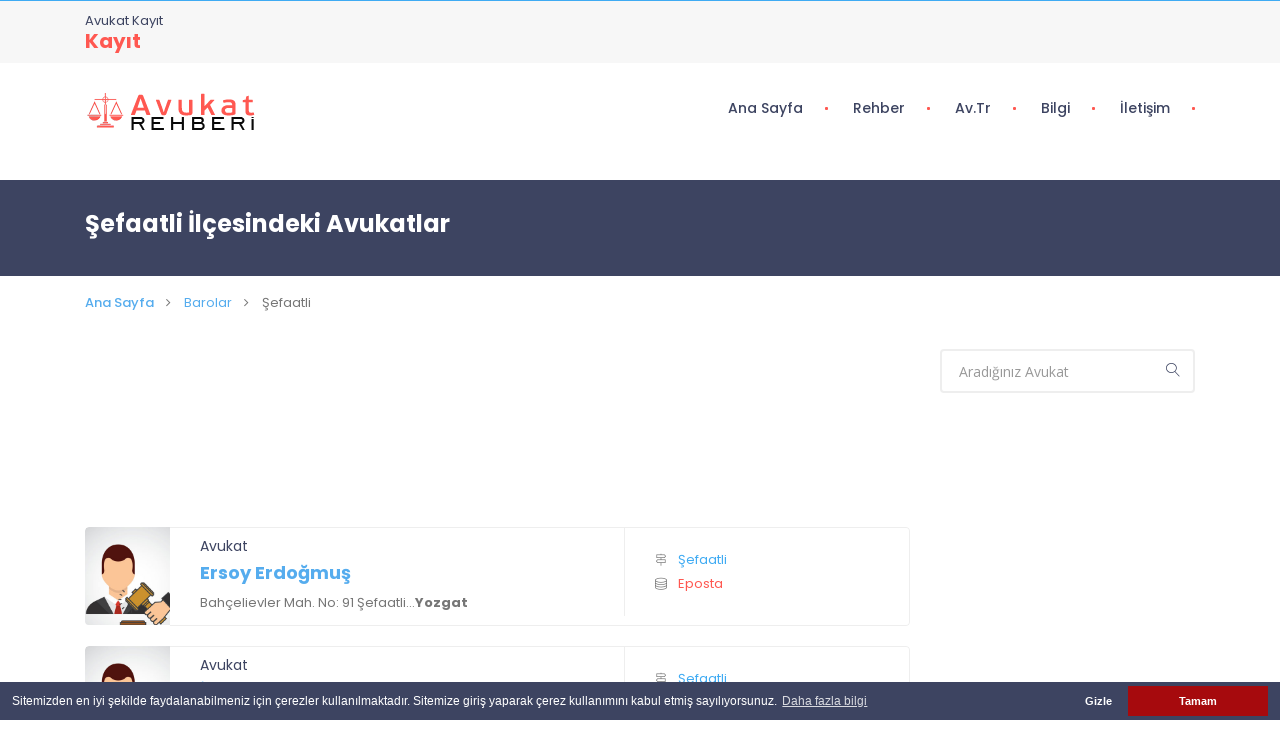

--- FILE ---
content_type: text/html; charset=UTF-8
request_url: https://www.turkiyeavukatlari.com/ilceler_%C5%9Eefaatli_
body_size: 6958
content:
<!doctype html>
<html class="no-js" lang="tr"> 





<html xmlns="https://www.w3.org/1999/xhtml" lang="tr-TR">

<head>


<!-- Google Tag Manager -->
<script>(function(w,d,s,l,i){w[l]=w[l]||[];w[l].push({'gtm.start':
new Date().getTime(),event:'gtm.js'});var f=d.getElementsByTagName(s)[0],
j=d.createElement(s),dl=l!='dataLayer'?'&l='+l:'';j.async=true;j.src=
'https://www.googletagmanager.com/gtm.js?id='+i+dl;f.parentNode.insertBefore(j,f);
})(window,document,'script','dataLayer','GTM-5T23D3X');</script>
<!-- End Google Tag Manager -->


<meta http-equiv="Content-Type" content="text/html; charset=UTF-8" />

	
		
		<title>
		Türkiye Avukat Rehberi - Avukat Arama - Avukat  Sorgulama		</title>

<meta name="description" content="52.000 avukat bilgisi.İlçeye göre avukat arama. Hukuk firmaları ve avukatlar için profesyonel  web sitesi hizmetleri.">
<meta name="keywords" content="  "/>
<META NAME="author" CONTENT="Tamer Yüksel;avukat@turkiyeavukatlari.com">
<META NAME="subject" CONTENT="Türkiye Avukat Rehberi - Avukat Arama - Avukat  Sorgulama">
<meta name="contact" content="avukat@turkiyeavukatlari.com">
<META NAME="Geography" CONTENT="665 . Sk. No:30/4 Hilal Mahallesi Çankaya Ankara ">
<meta name="language" CONTENT="Türkçe">
<meta name="copyright" CONTENT="Türkiye Avukat Rehberi - Avukat Arama - Avukat  Sorgulama">
<META NAME="zipcode" CONTENT="06530">
<META NAME="city" CONTENT="ANKARA">
<META NAME="country" CONTENT="Türkiye">
<META NAME="Designer" CONTENT="Tamer Yüksel">
<meta name="google-site-verification" content="2WZC3xIrwvIz0qxOCOR8_ZJy4xmoe2mp2VhkCmM9CyU" />
<meta name="yandex-verification" content="63aaa1a70081b491" />
<link rel="author" href="https://plus.google.com/111115040455611312840" />
<META NAME="Publisher" CONTENT="Ankara Hosting Grafik Tasarım">
<meta name="revisit-after" content="4 days">
<meta name="robots" content="index, follow">
<meta itemProp="datePublished"  content="2017-06-01">
<meta name="abstract" content="52.000 avukat bilgisi.İlçeye göre avukat arama. Hukuk firmaları ve avukatlar için profesyonel  web sitesi hizmetleri.">
<meta name="twitter:site" content="@AnkaraHosting">  
<meta name="twitter:creator" content="AnkaraHosting">
<meta name="distribution" content="global">
<meta name="generator" content="UltraEdit">
<meta name="rating" CONTENT="general">
<meta name="host" CONTENT="www.ankarahosting.com">
<meta name="web_author" content="Tamer Yüksel">
<meta http-equiv="imagetoolbar" content="yes">
<meta name="reply-to" content="avukat@turkiyeavukatlari.com">

<meta property="fb:app_id" content="445596552463529"> 
<meta property="article:author" content="https://www.facebook.com/ArabulucuRehberi">  
<meta property="article:publisher" content="https://www.facebook.com/ArabulucuRehberi">
<meta property="og:url" content="http://www.turkiyeavukatlari.com" />
<meta property="og:type" content="website" />
<meta property="og:title" content="Hoşgeldiniz" />
<meta property="og:description" content="Avukat & Arabulucu Rehberi" />
<meta property="og:image"   content="http://www.turkiyeavukatlari.com" />
<meta name="google-site-verification" content="UZOGrHozgPok8prEg1uo8zoYbmbeP9kn5-FrtYGVG2M" />
<meta name="yandex-verification" content="b77fdd156a7ed3b3" />

<meta name="DC.type" scheme="DCTERMS.DCMIType" content="Text" > 
<meta name="DC.identifier" scheme="DCTERMS.URI" content="http://www.turkiyeavukatlari.com" /> 
<meta name="dc.language" CONTENT="TR">
<meta name="dc.source" CONTENT="http://turkiyeavukatlari.com">
<meta name="dc.title" CONTENT="Türkiye Avukat Rehberi - Avukat Arama - Avukat  Sorgulama">
<meta name="dc.description" CONTENT="52.000 avukat bilgisi.İlçeye göre avukat arama. Hukuk firmaları ve avukatlar için profesyonel  web sitesi hizmetleri.">

<link rel="author" href="https://plus.google.com/111115040455611312840" />
<link href="image/favicon.png" rel="shortcut icon" type="image/x-icon"/>
<link rel="canonical" href="http://turkiyeavukatlari.com/" />

<link  rel="alternate" hreflang="TR" />			

<script>!function(d,s,id){var js,fjs=d.getElementsByTagName(s)[0];if(!d.getElementById(id)){js=d.createElement(s);js.id=id;js.src="//platform.twitter.com/widgets.js";fjs.parentNode.insertBefore(js,fjs);}}(document,"script","twitter-wjs");</script>

  <meta charset="utf-8">
	<meta http-equiv="X-UA-Compatible" content="IE=edge">
	<meta name="viewport" content="width=device-width, initial-scale=1">
	<link rel="stylesheet" href="css/bootstrap.min.css">
	<link rel="stylesheet" href="css/normalize.css">
	<link rel="stylesheet" href="css/font-awesome.min.css">
	<link rel="stylesheet" href="css/fontawesome/fontawesome-all.css">
	<link rel="stylesheet" href="css/linearicons.css">
	<link rel="stylesheet" href="css/themify-icons.css">
	<link rel="stylesheet" href="css/fullcalendar.min.css">
	<link rel="stylesheet" href="css/slick.css">
	<link rel="stylesheet" href="css/owl.carousel.min.css">
	<link rel="stylesheet" href="css/jquery-ui.css">
	<link rel="stylesheet" href="css/prettyPhoto.css">
	<link rel="stylesheet" href="css/chosen.css">
	<link rel="stylesheet" href="css/main.css">
	<link rel="stylesheet" href="css/responsive.css">
	<link rel="stylesheet" href="css/transitions.css">
	<script src="js/vendor/modernizr-2.8.3-respond-1.4.2.min.js"></script>
		


</head>

<body class="dc-home dc-userlogin">
		<script>
		window.addEventListener("load", function(){
		 window.cookieconsent.initialise({
		   "palette": {
		     "popup": {
		       "background": "#3d4461", // Uyarının arkaplan rengi
		       "text": "#ffffff" // Uyarının üzerindeki yazı rengi
		     },
		     "button": {
		       "background": "#a60a0d", // Tamam butonunun arkaplan rengi - "transparent" kullanırsanız border özelliğini açabilirsiniz.
		       //"border": "#14a7d0", // Arkaplan rengini transparent yapıp çerçeve kullanabilmek için
		      "text": "#ffffff" // Tamam butonunun yazı rengi
		     }
		   },
		   "theme": "block", // Kullanabileceğiniz temalar; block, edgeless, classic. Sitenizin görüntüsüne uygun olanı seçebilirsiniz.
		   "type": "opt-out", // Gizle uyarısını aktif etmek için
		   // "position": "top", // Aktif ederseniz uyarı üst kısımda görünür
		   //"static": true, //Aktif ederseniz uyarı üst kısımda sabit olarak görünür
		   // "position": "bottom-left", // Aktif ederseniz uyarı solda görünür.
		   //"position": "bottom-right", // Aktif ederseniz uyarı sağda görünür.
		   "content": {
		      "message": "Sitemizden en iyi şekilde faydalanabilmeniz için çerezler kullanılmaktadır. Sitemize giriş yaparak çerez kullanımını kabul etmiş sayılıyorsunuz.",
		      "dismiss": "Tamam",
		      "link": "Daha fazla bilgi",
		      "href": "pg_98_cerez-politikasi"
		    }
		})});
		</script>
	<!-- Google Tag Manager (noscript) -->
<noscript><iframe src="https://www.googletagmanager.com/ns.html?id=GTM-5T23D3X"
height="0" width="0" style="display:none;visibility:hidden"></iframe></noscript>
<!-- End Google Tag Manager (noscript) -->
	<div id="dc-wrapper" class="dc-wrapper dc-haslayout">
		<header id="dc-header" class="dc-header dc-haslayout">
			<div class="dc-topbar">
				<div class="container">
					<div class="row">
						<div class="col-12 col-sm-12 col-md-12 col-lg-12">
							<div class="dc-helpnum">
								<span>Avukat Kayıt</span>
								<a href="mdl_kayit">Kayıt</a>
							</div>
							<div class="dc-rightarea">
								<ul class="dc-simplesocialicons dc-socialiconsborder">
									
											 
									
									
									
									
								</ul>
							</div>
						</div> 
					</div>
				</div>
			</div> 
			
			

									
												<div class="dc-navigationarea">
				<div class="container">
					<div class="row">
						<div class="col-12 col-sm-12 col-md-12 col-lg-12">
							<strong class="dc-logo"><a href="index.php"><img src="images/logo.png" alt="Türkiye Avukat Rehberi"></a></strong>
							<div class="dc-rightarea">
								<nav id="dc-nav" class="dc-nav navbar-expand-lg">
									<button class="navbar-toggler" type="button" data-toggle="collapse" data-target="#navbarNav" aria-controls="navbarNav" aria-expanded="false" aria-label="Toggle navigation">
										<i class="lnr lnr-menu"></i>
									</button>



								
									<div class="collapse navbar-collapse dc-navigation" id="navbarNav">
										<ul class="navbar-nav">
											<li class="menu-item  ">
												<a href="index.php">Ana Sayfa</a>												
											</li>
											<li class="menu-item-has-children page_item_has_children  ">
												<a href="javascript:void(0);">Rehber</a>
												<ul class="sub-menu">
													<li><a href="mdl_barolar">Avukat Rehberi</a></li>
													<li><a href="#">Arabulucu Rehberi</a></li>
													<li><a href="#">Hukuk Büroları</a></li>
												</ul>
											</li>
											<li class="menu-item-has-children page_item_has_children">
												<a href="#">Av.tr</a>
												<ul class="sub-menu">
													
					<li><a href="pg_16_avukat-web-paketi">Avukat Web Paketi</a></li> 
					
					
					
					<li><a href="pg_71_avtr-nasil-alinabilir-">Av.tr Nasıl Alınabilir ?</a></li> 
					
					
					
					<li><a href="pg_72_tahsis-kurallari">Tahsis Kuralları </a></li> 
					
					
					
					<li><a href="pg_73_taahhutname">Taahhütname</a></li> 
					
					
																	</ul>
											</li>
											
											<li class="menu-item-has-children page_item_has_children ">
												<a href="javascript:void(0);">Bilgi</a>
												<ul class="sub-menu">
													<li class="menu-item-has-children page_item_has_children dc-notificationicon"><span class="dc-dropdowarrow"><i class="lnr lnr-chevron-right"></i></span>
														<a href="javascript:void(0);">Barolar</a>
														<ul class="sub-menu">
														
					<li><a href="pg_74_ankara-barosu">Ankara Barosu</a></li> 
					
					
					
					<li><a href="pg_76_istanbul-barosu">İstanbul Barosu</a></li> 
					
					
					
					<li><a href="pg_77_izmir-barosu">İzmir Barosu</a></li> 
					
					
					
					<li><a href="pg_78_bursa-barosu">Bursa Barosu</a></li> 
					
					
					
					<li><a href="pg_79_adana-barosu">Adana Barosu</a></li> 
					
					
					
					<li><a href="pg_80_antalya-barosu">Antalya Barosu</a></li> 
					
					
																			</ul>
													</li>
													<li class="menu-item-has-children page_item_has_children"><span class="dc-dropdowarrow"><i class="lnr lnr-chevron-right"></i></span>
														<a href="javascript:void(0);">Arabuluculuk</a>
														<ul class="sub-menu">
															
					<li><a href="pg_81_arabuluculuk-hizmeti">Arabuluculuk Hizmeti</a></li> 
					
					
					
					<li><a href="pg_82_arabulucularin-gorevi-nedir">Arabulucuların görevi nedir?</a></li> 
					
					
					
					<li><a href="pg_83_kimler-arabulucu-olabilir-">Kimler arabulucu olabilir ?</a></li> 
					
					
					
					<li><a href="pg_84_hangi-davalar-arabuluculuk-kapsamindadir">Hangi davalar arabuluculuk kapsamındadır?</a></li> 
					
					
					
					<li><a href="pg_85_arabuluculugun-avantajlarini-nelerdir">Arabuluculuğun avantajlarını nelerdir?</a></li> 
					
					
					
					<li><a href="pg_86_arabuluculugun-ilkeleri-nelerdir">Arabuluculuğun ilkeleri nelerdir?
</a></li> 
					
					
					
					<li><a href="pg_87_arabuluculugun-maliyeti-nedir">Arabuluculuğun maliyeti nedir?</a></li> 
					
					
																			</ul>
													</li>
													<li class="menu-item-has-children page_item_has_children"><span class="dc-dropdowarrow"><i class="lnr lnr-chevron-right"></i></span>
														<a href="javascript:void(0);">Mevzuat</a>
														<ul class="sub-menu">
															
					<li><a href="pg_75_barolar">Barolar</a></li> 
					
					
					
					<li><a href="pg_88_avukatlar-gunu">Avukatlar Günü </a></li> 
					
					
					
					<li><a href="pg_89_avukatlik-kanunu">Avukatlık Kanunu</a></li> 
					
					
					
					<li><a href="pg_90_cmuk-yasasi">CMUK Yasası </a></li> 
					
					
					
					<li><a href="pg_91_avukat-ucret-tarifesi">Avukat Ücret Tarifesi </a></li> 
					
					
					
					<li><a href="pg_92_avukat-ucret-tarifesi-2019">Avukat Ücret Tarifesi  2019</a></li> 
					
					
					
					<li><a href="pg_94_hukuki-danismanlik">Hukuki Danışmanlık </a></li> 
					
					
					
					<li><a href="pg_95_hukuk-burosu">Hukuk Bürosu </a></li> 
					
					
					
					<li><a href="pg_96_deneyimli-avukat">Deneyimli Avukat</a></li> 
					
					
					
					<li><a href="pg_97_avukatlik-ortakligi-yonetmeligi">Avukatlık Ortaklığı Yönetmeliği</a></li> 
					
					
																			</ul>
													</li>
													<li class="menu-item-has-children page_item_has_children"><span class="dc-dropdowarrow"><i class="lnr lnr-chevron-right"></i></span>
														<a href="javascript:void(0);">Uzmanlık</a>
														<ul class="sub-menu">
															
					<li><a href="pg_42_medeni-hukuk">Medeni Hukuk</a></li> 
					
					
					
					<li><a href="pg_24_aile-hukuku">Aile Hukuku</a></li> 
					
					
					
					<li><a href="pg_47_miras-hukuku">Miras Hukuku</a></li> 
					
					
					
					<li><a href="pg_48_icra-iflas-hukuk">İcra İflas Hukuk</a></li> 
					
					
					
					<li><a href="pg_44_idare-hukuku">İdare Hukuku</a></li> 
					
					
					
					<li><a href="pg_93_bosanma-davalari">Boşanma Davaları</a></li> 
					
					
					
					<li><a href="pg_69_ticaret-hukuku">Ticaret hukuku</a></li> 
					
					
																			</ul>
													</li>
													<li class="menu-item-has-children page_item_has_children"><span class="dc-dropdowarrow"><i class="lnr lnr-chevron-right"></i></span>
														<a href="javascript:void(0);">Avukat Web Sitesi</a>
														<ul class="sub-menu">
															
					<li><a href="pg_16_avukat-web-paketi">Avukat Web Paketi</a></li> 
					
					
					
					<li><a href="pg_71_avtr-nasil-alinabilir-">Av.tr Nasıl Alınabilir ?</a></li> 
					
					
					
					<li><a href="pg_72_tahsis-kurallari">Tahsis Kuralları </a></li> 
					
					
					
					<li><a href="pg_73_taahhutname">Taahhütname</a></li> 
					
					
																			</ul>
													</li>
													
													
												</ul>
											</li>
											<li class="menu-item-has-children page_item_has_children  ">
												<a href="javascript:void(0);">İletişim</a>
												<ul class="sub-menu">
													<li><a href="mdl_iletisim">Bize Ulaşın</a></li>
													<li><a href="mdl_kayit">Avukat Ekle</a></li>
													<li><a href="pg_15_Turkiye-Avukat-Rehberi-Hakkinda">Site Hakkında</a></li>
												</ul>
											</li>
										</ul>
									</div>
								</nav>
								
							</div>
						</div>
					</div>
				</div>
			</div>
		</header>		  
		
		<main id="dc-main" class="dc-main dc-haslayout">			
				
	

<div class="dc-innerbanner-holder dc-haslayout">
			<div class="container">
				<div class="row">
					<div class="col-12 col-sm-12 col-md-12 col-lg-12">
					<br><h3><font color="#FFFFFF">Şefaatli İlçesindeki Avukatlar</h3></font>	<br>
					</div>
				</div>
			</div>
			
		</div>

<div class="dc-breadcrumbarea">
			<div class="container">
				<div class="row">
					<div class="col-xs-12 col-sm-12 col-md-12 col-lg-12">
						<ol class="dc-breadcrumb">
							<li><a href="index.php">Ana Sayfa</a></li>
              <li> <a href="mdl_barolar">Barolar</a></li>
             <li>Şefaatli</li>
						</ol>
					</div>
				</div>
			</div>
		</div>
		
<div class="dc-haslayout dc-main-section">
				<div class="container">
					<div class="row">
						<div id="dc-twocolumns" class="dc-twocolumns dc-haslayout">
							<div class="col-xs-12 col-sm-12 col-md-7 col-lg-8 col-xl-9 float-left">
								<div class="dc-searchresult-holder">
									<div class="dc-searchresult-head">
										
										<div class="dc-rightarea">
											<!-- filtre
											<div class="dc-select">
												<select name="sirala" onchange="location = this.value;"> 
													<option value="Sort By:">Sırala:</option>
 <option value="kategori4__1_1_Siraya-Gore--Avukatlari">Sıralı</option>

 <option value="kategori4_7_1_3_avukat-siralaam">Eskiden Yeniye</option>
  <option value="kategori4__1_6_-Avukatlari">Z-> A</option>
												</select>
											</div>
										-->
										</div>
									</div>
									<div class="dc-searchresult-grid dc-searchresult-list">
										<figure class="dc-searchresultad">
											<script async src="https://pagead2.googlesyndication.com/pagead/js/adsbygoogle.js"></script>
<!-- Avukat Resimli -->
<ins class="adsbygoogle"
     style="display:inline-block;width:770px;height:90px"
     data-ad-client="ca-pub-2405720185302860"
     data-ad-slot="0512266887"></ins>
<script>
     (adsbygoogle = window.adsbygoogle || []).push({});
</script>
											
										</figure>
									  
										<div class="dc-docpostholder">
											<figure class="dc-docpostimg" style="max-width:85px;max-height:98px; overflow:hidden;" >
											                                 	
                                 <img src="image/genel/genelav.jpg" alt="Türkiye Avukat Rehberi - Avukat Arama - Avukat  Sorgulama">
                                 
                            
												<figcaption>
												 
												</figcaption>
											</figure>
											<div class="dc-docpostcontent"  >
												<div class="dc-title">
													Avukat 													<h4><a target="_blank" href="av_53208_ersoy-erdogmus_yozgat_barosu_373">Ersoy Erdoğmuş</a>  <!-- <i class="fa fa-check-circle dc-awardtooltip"><em>Arabulucu</em></i>	-->    </h4>
													<ul class="dc-docinfo">
														<li>
															<em>Bahçelievler Mah.  No: 91 Şefaatli...<b>Yozgat </b></em>
														</li>
														
														<li>
															 
														</li>
													</ul>
												</div>
												<div class="dc-doclocation dc-doclocationvtwo">
													
													<span><i class="ti-direction-alt"></i> 
														<a href="ilceler_Şefaatli_1">Şefaatli</a>
											 														</span>
													<span><i class="ti-server"></i> <a title="Eposta Gönder" href="mailto:"> <em class="dc-dayon">Eposta</em></a></span>
													
												</div>
											</div>
										</div>
									 
										<div class="dc-docpostholder">
											<figure class="dc-docpostimg" style="max-width:85px;max-height:98px; overflow:hidden;" >
											                                 	
                                 <img src="image/genel/genelav.jpg" alt="Türkiye Avukat Rehberi - Avukat Arama - Avukat  Sorgulama">
                                 
                            
												<figcaption>
												 
												</figcaption>
											</figure>
											<div class="dc-docpostcontent"  >
												<div class="dc-title">
													Avukat 													<h4><a target="_blank" href="av_53209_ibrahim-durmus_yozgat_barosu_309">İbrahim Durmuş</a>  <!-- <i class="fa fa-check-circle dc-awardtooltip"><em>Arabulucu</em></i>	-->    </h4>
													<ul class="dc-docinfo">
														<li>
															<em>Hacı Bayram Karabulut Mah.  No:...<b>Yozgat </b></em>
														</li>
														
														<li>
															 
														</li>
													</ul>
												</div>
												<div class="dc-doclocation dc-doclocationvtwo">
													
													<span><i class="ti-direction-alt"></i> 
														<a href="ilceler_Şefaatli_1">Şefaatli</a>
											 														</span>
													<span><i class="ti-server"></i> <a title="Eposta Gönder" href="mailto:"> <em class="dc-dayon">Eposta</em></a></span>
													
												</div>
											</div>
										</div>
									 
										<div class="dc-docpostholder">
											<figure class="dc-docpostimg" style="max-width:85px;max-height:98px; overflow:hidden;" >
											                                 	
                                 <img src="image/genel/genelav.jpg" alt="Türkiye Avukat Rehberi - Avukat Arama - Avukat  Sorgulama">
                                 
                            
												<figcaption>
												 
												</figcaption>
											</figure>
											<div class="dc-docpostcontent"  >
												<div class="dc-title">
													Avukat 													<h4><a target="_blank" href="av_53132_ismail-varlik_yozgat_barosu_179">İsmail Varlık</a>  <!-- <i class="fa fa-check-circle dc-awardtooltip"><em>Arabulucu</em></i>	-->    </h4>
													<ul class="dc-docinfo">
														<li>
															<em>Hükümet Cad. Yılmaz Apt. Kat: 1...<b>Yozgat </b></em>
														</li>
														
														<li>
															 
														</li>
													</ul>
												</div>
												<div class="dc-doclocation dc-doclocationvtwo">
													
													<span><i class="ti-direction-alt"></i> 
														<a href="ilceler_Şefaatli_1">Şefaatli</a>
											 														</span>
													<span><i class="ti-server"></i> <a title="Eposta Gönder" href="mailto:"> <em class="dc-dayon">Eposta</em></a></span>
													
												</div>
											</div>
										</div>
									 
										<div class="dc-docpostholder">
											<figure class="dc-docpostimg" style="max-width:85px;max-height:98px; overflow:hidden;" >
											                                 	
                                 <img src="image/genel/genelav.jpg" alt="Türkiye Avukat Rehberi - Avukat Arama - Avukat  Sorgulama">
                                 
                            
												<figcaption>
												 
												</figcaption>
											</figure>
											<div class="dc-docpostcontent"  >
												<div class="dc-title">
													Avukat 													<h4><a target="_blank" href="av_53210_mehmet-sakalli_yozgat_barosu_108">Mehmet Sakallı</a>  <!-- <i class="fa fa-check-circle dc-awardtooltip"><em>Arabulucu</em></i>	-->    </h4>
													<ul class="dc-docinfo">
														<li>
															<em>Bahçelievler Mah.  Hükümet Cad....<b>Yozgat </b></em>
														</li>
														
														<li>
															 
														</li>
													</ul>
												</div>
												<div class="dc-doclocation dc-doclocationvtwo">
													
													<span><i class="ti-direction-alt"></i> 
														<a href="ilceler_Şefaatli_1">Şefaatli</a>
											 														</span>
													<span><i class="ti-server"></i> <a title="Eposta Gönder" href="mailto:"> <em class="dc-dayon">Eposta</em></a></span>
													
												</div>
											</div>
										</div>
									 
										<div class="dc-docpostholder">
											<figure class="dc-docpostimg" style="max-width:85px;max-height:98px; overflow:hidden;" >
											                                 	
                                 <img src="image/genel/genelav.jpg" alt="Türkiye Avukat Rehberi - Avukat Arama - Avukat  Sorgulama">
                                 
                            
												<figcaption>
												 
												</figcaption>
											</figure>
											<div class="dc-docpostcontent"  >
												<div class="dc-title">
													Avukat 													<h4><a target="_blank" href="av_53211_sevil-efe_yozgat_barosu_431">Sevil Efe</a>  <!-- <i class="fa fa-check-circle dc-awardtooltip"><em>Arabulucu</em></i>	-->    </h4>
													<ul class="dc-docinfo">
														<li>
															<em>Bahçelievler Mah.  Belediye Karşısı Önal...<b>Yozgat </b></em>
														</li>
														
														<li>
															 
														</li>
													</ul>
												</div>
												<div class="dc-doclocation dc-doclocationvtwo">
													
													<span><i class="ti-direction-alt"></i> 
														<a href="ilceler_Şefaatli_1">Şefaatli</a>
											 														</span>
													<span><i class="ti-server"></i> <a title="Eposta Gönder" href="mailto:"> <em class="dc-dayon">Eposta</em></a></span>
													
												</div>
											</div>
										</div>
										
									
										
										
										
										<nav class="dc-pagination">
											<ul>
												 <li class="active"><a href="ilceler_Şefaatli_1">1</a></li> 
											</ul>
										</nav>
									
											<figure class="dc-searchresultad">
											<a target="_blank" href="https://www.ankarahosting.com/kategori2_27_1_Haz%C4%B1r-Avukat-sitesi">
												<img src="images/ads-img/img-03.jpg" alt="img description">
											</a>
										
										</figure>
									</div>
								</div>
							</div>
							<div class="col-xs-12 col-sm-12 col-md-5 col-lg-4 col-xl-3 float-left">
								<aside id="dc-sidebar" class="dc-sidebar dc-sidebar-grid float-left mt-md-0">
									<form action="mdl_avukat-ara" class="dc-formtheme dc-formnewsletter" method="post">
									<fieldset>
										<div class="form-group">
											<input type="text"  class="form-control" name="kelime" placeholder="Aradığınız Avukat">
											<button class="dc-icon" type="submit"><i class="lnr lnr-magnifier"></i></button>
											<input type='hidden' id="searchsubmit"  name='tur'  value='1'>
										</div>
									</fieldset>
								</form>
								
								<script async src="https://pagead2.googlesyndication.com/pagead/js/adsbygoogle.js"></script>
<!-- Avukat-Sağ-255x519 -->
<ins class="adsbygoogle"
     style="display:inline-block;width:255px;height:519px"
     data-ad-client="ca-pub-2405720185302860"
     data-ad-slot="7734601742"></ins>
<script>
     (adsbygoogle = window.adsbygoogle || []).push({});
</script>
										<br><br>
                
                 <!--  
<div class="dc-widget dc-featured">
									<div class="dc-widgettitle">
										<h3>Son  Makaleler</h3>
									</div>
									<div class="dc-widgetcontent">                                              
										<ul class="dc-featured-content dc-widgeticon ">
												
											<li>
										                       										                        <img width="60" src="image/genel/big/hizmet1a.jpg" alt="Aile Hukuku" >
										                         										                       <span><a href="pg_24_aile-hukuku">&nbsp;Aile Hukuku </a><span>2015-09-19</span></span></li>
												
											<li>
										                       										                        <img width="60" src="image/genel/big/hizmet4a.jpg" alt="Miras Hukuku" >
										                         										                       <span><a href="pg_47_miras-hukuku">&nbsp;Miras Hukuku </a><span>2016-02-21</span></span></li>
												
											<li>
										                       										                        <img width="60" src="image/genel/big/hizmet6a.jpg" alt="Ticaret hukuku" >
										                         										                       <span><a href="pg_69_ticaret-hukuku">&nbsp;Ticaret hukuku </a><span>2015-09-19</span></span></li>
												
											<li>
										                       										                        <img width="60" src="image/genel/big/hizmet3a.jpg" alt="İdare Hukuku" >
										                         										                       <span><a href="pg_44_idare-hukuku">&nbsp;İdare Hukuku </a><span>2014-08-19</span></span></li>
												
										</ul>
									</div>
								</div>
								
								

        
     
        
   







-->
								
								 		 


	<div class="dc-widget dc-featured">
									<div class="dc-widgettitle">
										<h3>Son Kayıtlar</h3>
									</div>
									<div class="dc-widgetcontent">                                              
										<ul class="dc-featured-content dc-widgeticon ">
											    
											<li>
												<a href="av_61865_melih-cevdet-cetin_sanli-urfa_barosu_3101">
                                                        	
                                 <img src="image/genel/genelav.jpg" alt="Türkiye Avukat Rehberi - Avukat Arama - Avukat  Sorgulama" style="max-width:50px;max-height:50px; overflow:hidden;">
                                                                 </a>
												
												<span style="margin-left:-168px;"><a href="av_61865_melih-cevdet-cetin_sanli-urfa_barosu_3101">Melih Cevdet Çetin </a><span>Şanlı Urfa</span></span></li>
											     
											<li>
												<a href="av_61862_furkan-iseri_kastamonu_barosu_753">
                                                        	
                                 <img src="image/genel/genelav.jpg" alt="Türkiye Avukat Rehberi - Avukat Arama - Avukat  Sorgulama" style="max-width:50px;max-height:50px; overflow:hidden;">
                                                                 </a>
												
												<span style="margin-left:-168px;"><a href="av_61862_furkan-iseri_kastamonu_barosu_753">Furkan İşeri </a><span>Kastamonu</span></span></li>
											     
											<li>
												<a href="av_61860_erdem-ozkan_bursa_barosu_5298">
                                                        	
                                 <img src="image/genel/genelav.jpg" alt="Türkiye Avukat Rehberi - Avukat Arama - Avukat  Sorgulama" style="max-width:50px;max-height:50px; overflow:hidden;">
                                                                 </a>
												
												<span style="margin-left:-168px;"><a href="av_61860_erdem-ozkan_bursa_barosu_5298">Erdem Özkan </a><span>Bursa</span></span></li>
											     
											<li>
												<a href="av_61859_serafettin-aydemir_isparta_barosu_1151">
                                                        	
                                 <img src="image/genel/genelav.jpg" alt="Türkiye Avukat Rehberi - Avukat Arama - Avukat  Sorgulama" style="max-width:50px;max-height:50px; overflow:hidden;">
                                                                 </a>
												
												<span style="margin-left:-168px;"><a href="av_61859_serafettin-aydemir_isparta_barosu_1151">Şerafettin Aydemir </a><span>Isparta</span></span></li>
											     
											<li>
												<a href="av_61858_mehmet-abidin-turkay_kilis_barosu_94">
                                                                  <img  src="image/avukat/big/genelav.jpg" alt="Mehmet Abidin Türkay " style="max-width:50px;max-height:50px; overflow:hidden;">
                                                                 </a>
												
												<span style="margin-left:-168px;"><a href="av_61858_mehmet-abidin-turkay_kilis_barosu_94">Mehmet Abidin Türkay  </a><span>Kilis</span></span></li>
											     
											<li>
												<a href="av_61856_bilge-unlu-omerbeyoglu_giresun_barosu_878">
                                                        	
                                 <img src="image/genel/genelav.jpg" alt="Türkiye Avukat Rehberi - Avukat Arama - Avukat  Sorgulama" style="max-width:50px;max-height:50px; overflow:hidden;">
                                                                 </a>
												
												<span style="margin-left:-168px;"><a href="av_61856_bilge-unlu-omerbeyoglu_giresun_barosu_878">Bilge Ünlü Ömerbeyoğlu </a><span>Giresun</span></span></li>
											 		
										</ul>
									</div>
								</div>
								

    
 

  
                 

 
        




							<figure class="dc-searchresultad">
									<a target="_blank" href="https://www.ankarahosting.com">
										<img src="image/reklam.png" alt="Ankara Hosting">
									</a>
									
								</figure>
								
									
									
									
								</aside>
							</div>
							
							<div class="col-md-4 col-xl-3 float-left order-last order-md-first">
							<aside id="dc-sidebar" class="dc-sidebar dc-sidebar-grid float-left mt-md-0">
								
								
							</aside>
						</div>
						
				
             
				
										</div>
					</div>
				</div>
			</div>
  
   
 
 
 
			
		</main>
		<footer id="dc-footer" class="dc-footer dc-haslayout">
			  
			<div class="dc-footerbottom">
					<div class="container">
						<div class="row">
							<div class="col-12 col-sm-12">
								<p class="dc-copyright"> © Türkiye Avukat ve Arabulucu Rehberi 2008- 2024 I  Tasarım <a target="_blank" href="https://www.AnkaraHosting.com" style="text-decoration: none">
<font color="#FFFFFF">Ankara Hosting</font></a> </p>
							</div>
						</div>
					</div>
				</div>
		</footer>		<link href="css/cookieconsent.min.css" rel="stylesheet">
		<script src="js/cookieconsent.min.js"></script> 
		
		<script data-ad-client="ca-pub-2405720185302860" async src="https://pagead2.googlesyndication.com/pagead/js/adsbygoogle.js"></script>

	</div>
	<script src="js/vendor/jquery-3.3.1.js"></script>
	<script src="js/vendor/jquery-library.js"></script>
	<script src="js/vendor/bootstrap.min.js"></script>
	<script src="js/moment.min.js"></script>
	<script src="js/fullcalendar.min.js"></script>
	<script src="js/owl.carousel.min.js"></script>
	<script src="js/chosen.jquery.js"></script>
	<script src="js/scrollbar.min.js"></script>
	<script src="js/jquery-ui.js"></script>
	<script src="js/prettyPhoto.js"></script>
	<script src="js/jquery-ui.js"></script>
	<script src="js/slick.min.js"></script>
	<script src="js/appear.js"></script>
	<script src="js/jRate.js"></script>
	<script src="js/main.js"></script>
	<!-- Global site tag (gtag.js) - Google Analytics -->
<script async src="https://www.googletagmanager.com/gtag/js?id=UA-152596845-7"></script>
<script>
  window.dataLayer = window.dataLayer || [];
  function gtag(){dataLayer.push(arguments);}
  gtag('js', new Date());

  gtag('config', 'UA-152596845-7');
</script>
</body>

</html>


--- FILE ---
content_type: text/html; charset=utf-8
request_url: https://www.google.com/recaptcha/api2/aframe
body_size: 267
content:
<!DOCTYPE HTML><html><head><meta http-equiv="content-type" content="text/html; charset=UTF-8"></head><body><script nonce="zJvliVQma7sNFxCQIVvyqw">/** Anti-fraud and anti-abuse applications only. See google.com/recaptcha */ try{var clients={'sodar':'https://pagead2.googlesyndication.com/pagead/sodar?'};window.addEventListener("message",function(a){try{if(a.source===window.parent){var b=JSON.parse(a.data);var c=clients[b['id']];if(c){var d=document.createElement('img');d.src=c+b['params']+'&rc='+(localStorage.getItem("rc::a")?sessionStorage.getItem("rc::b"):"");window.document.body.appendChild(d);sessionStorage.setItem("rc::e",parseInt(sessionStorage.getItem("rc::e")||0)+1);localStorage.setItem("rc::h",'1769016112845');}}}catch(b){}});window.parent.postMessage("_grecaptcha_ready", "*");}catch(b){}</script></body></html>

--- FILE ---
content_type: text/css
request_url: https://www.turkiyeavukatlari.com/css/responsive.css
body_size: 3312
content:
@media (max-width:1440px){
	.dc-ratedecontent .dc-sectionheadvtwo .dc-sectiontitle h2{
		font-size: 30px;
		line-height: 35px;
	}
	.dc-ratedecontent .dc-sectionheadvtwo .dc-sectiontitle h2 span{font-size: 30px;}
	.dc-ratedecontent{padding: 94px 20px 80px;}
}
@media (max-width:1366px){.dc-docpostslider .owl-stage-outer{padding-bottom:0; }}
@media (max-width:1280px){
	.dc-usernav{
		right: 0;
		left: auto;
	}
	.dc-doccareimg figcaption{right: 0;}
	.dc-appbgimg figure img{
		margin: 0;
		height: auto;
		max-width: 100%;
	}
}
@media (max-width:1200px){
	.dc-advancedsearch{width: 100%; }
	.dc-jointeamholder{
		width: 100%;
		padding:40px 0 0; 
	}
}
@media (max-width:1199px){
	.dc-errorcontent .dc-btnarea span{width: 100%;}
	.dc-searchresult-grid > div > .col-12:nth-child(n+3) {margin-top: 30px;}
	.dc-searchvlistvtwo.dc-searchresult-list .dc-docpostholder .dc-doclocation{padding-left: 20px; }
	.dc-searchresult-list .dc-docpostholder{border:1px solid #eee;}
	.dc-searchresult-list .dc-docpostcontent{border: 0;}
	.dc-searchresult-list .dc-docpostholder .dc-doclocation{
		float: left;
		width: 100%;
		border-left: 0;
		padding-left: 0;
		border-top: 1px solid #eee;
	}
	.main-timeline .timeline-content{width: 100%;}
	.main-timeline .timeline-icon{display: none; }
	.main-timeline:before{display: none;}
	.main-timeline .timeline + .timeline{margin-top: 30px;}
	.dc-workingtimeline .main-timeline .timeline:last-child{padding-bottom:30px; }
	.dc-workvtwocontent .dc-title h3{
		font-size: 26px;
		line-height: 30px;
	}
	.dc-form-advancedsearchs fieldset{
		margin: -5px;
		padding-right:0; 
	}
	.dc-form-advancedsearchs fieldset .dc-btnarea{
		padding: 5px;
		position: static;
	}
	.dc-form-advancedsearchs fieldset .form-group{
		padding: 5px;
		width: 33.33%;
	}
	.dc-feedbackholder > .dc-btnarea hr:before{width: 60%;}
	.dc-btnapps li{clear: both;}
	.dc-btnapps li + li{margin: 10px 0 0;}
	.dc-appbgimg{padding: 72px 0;}
	.dc-appcontent{padding:80px 0; }
	.dc-slidercontentimg{margin-top: 75px;}
	.dc-bannercontent h1{
		font-size: 50px;
		line-height: 53px;
	}
	.dc-bannercontent h1 span, .dc-bannercontent h1 em{font-size: 30px;}
	.dc-bannercontent h1 span{line-height: 55px;}
	.dc-workdetails-border:after, .dc-workdetails-bordertwo:before{display: none;}
}
@media (max-width:992px){.dc-bringimg-holder{padding: 30px 0 0;}}
@media (max-width:991px){
	.dc-homeslider{min-height: 560px;}
	.dc-comingsoonvtwo .dc-comingsoon-content{padding: 100px 30px;}
	.dc-comming-sooncountervtwo.dc-comming-sooncounter .timer_box p{
		margin: 0;
		transform: translate(0,0); 
		-ms-transform: translate(0,0);
		-webkit-transform: translate(0,0); 
	}
	.dc-comingsoon-holder:before{left: 50px;}
	.dc-comingsoon-holder:after{right: 50px;}
	.dc-cmgsooncontent{padding: 0 0 30px;}
	.dc-counterbox{width: 25%;}
	.dc-comming-sooncounter .timer_box h1{font-size: 80px; line-height: 80px;}
	.dc-comming-sooncounter .timer_box p{
		font-size: 20px;
		line-height: 18px;
		transform: translate(10px,0);
		-ms-transform: translate(10px,0);
		-webkit-transform: translate(10px,0);
		margin: -25px 0 0;
	}
	.dc-comming-sooncounter .dc-counterbox:last-child,
	.dc-counterbox{margin:0; }
	.dc-counterbox + .dc-counterbox{padding: 0;border: 0;margin: 0;}
	.dc-expandedu li span{min-width: auto;}
	.dc-expandedu li > em{float: right;}
	.dc-navdocsingletab li a{padding: 0 20px;}
	.dc-searchresult-grid > div > .col-12:nth-child(n+2) {margin-top: 30px;}
	.dc-docsingle-holder .dc-articles-list .dc-article .dc-articleimg{
		width: 100%;
		border-radius: 4px 4px 0 0;
	}
	.dc-docsingle-holder .dc-articles-list .dc-articlecontent .dc-moreoptions{padding: 10px;}
	.dc-docsingle-holder .dc-moreoptions li{padding-right: 10px;}
	.dc-docsingle-holder .dc-moreoptions li:last-child{padding: 0;}
	.dc-docsingle-holder .dc-articles-list .dc-articlecontent{
		float: left;
		width: 100%;
	}
	.dc-docsingle-holder .dc-articles-list .dc-articlecontent{border-left: 1px solid #eee;}
	.dc-searchresult-head .dc-rightarea{
		float: right;
		width: 100%;
		margin-top:10px; 
	}
	.dc-searchvlistvtwo .dc-docpostholder .dc-tags{margin-top:20px; }
	.dc-articles-mt .dc-article.d-flex{flex-direction: column;}
	.dc-borderlt-0 .dc-articleimg{width: 100%;}
	.dc-borderlt-0 .dc-articlecontent{border-left: 1px solid #eee;}
	.dc-howitswork .dc-sectionhead .dc-description{width: 100%;}
	.dc-workvtwocontent{min-height: auto;}
	.dc-workvtwoimg figure img{
		margin: 0 auto;
		float: none !important;
	}
	.dc-workvtwoimg figure img.float-right{margin-top:30px; }
	.dc-sectionbg:after{display: none;}
	.dc-clientslogo ul li{
		width: 33.33%;
		border:1px solid #eee;
	}
	.dc-clientslogo ul li:first-child, .dc-clientslogo ul li:nth-child(5){border-color: #eee;}
	.dc-ourteamholder > div:nth-child(n+3){margin-top:30px; }
	.dc-innerbannerform fieldset{padding: 0;}
	.dc-innerbannerform .dc-btnarea{
		padding: 5px;
		position: static;
	}
	.dc-innerbannerform{padding-right: 0;}
	.dc-innerbanner > .dc-docsearch{
		top: auto;
		margin: 0;
		width: auto;
		bottom: 20px;
		padding: 9px 0;
	}
	.dc-feedbackholder > .dc-btnarea hr:before{width: 70%;}
	.dc-feedbackholder{margin-top:30px; }
	.dc-footer-call-email{
		width: 100%;
		float: left;
		max-width: none;
	}
	.dc-fthreecolumns .row > div:nth-child(n+3),
	.dc-articlesholder > div:nth-child(n+3){margin-top:30px; }
	.dc-appbgimg{padding: 80px 0 0;}
	.dc-appcontent {padding-top: 30px;}
	.dc-bannercotent-craousel{
		margin: 0;
		padding: 10px 0 50px;
	}
	.dc-bannerimg{display: none !important;}
	.dc-navigation {
	    top: 100%;
	    left: 0;
	    background: #fff;
	    position: absolute;
	}
	.dc-navigation > ul {text-align: left;}
	.dc-navigation ul li {
		width: 100%;
		float: left;
		display: block;
	}
	.dc-dropdowarrow {display: block;}
	.dc-navigation > ul > li > a {margin: 0;}
	.sub-menu {
		opacity: 1;
		display: none;
		visibility: visible;
	}
	.sub-menu, .mega-menu {
		clear: both;
		float: left;
		display: none;
		position: static;
		width: 100% !important;
	}
	.dc-navigation > ul > li > a:after,
	.dc-navigation > ul > li:before{display: none;}
	.dc-navigation > ul > li > a{padding: 10px 20px;}
	.dc-navigation ul > li + li > a {border-top: 1px solid #eee;}
	.dc-navigation ul > li ul.sub-menu{box-shadow: none;}
	.dc-navigation ul li .sub-menu li a{padding: 10px 30px;}
	.dc-navigation > ul > li > .sub-menu > li.menu-item-has-children ul > li > a {padding: 10px 40px;}
	.dc-navigation ul > li ul.sub-menu{border-top: 1px solid #eee;}
	.dc-navigation ul > li > ul.sub-menu{border-width: 2px;}
	.dc-headervtwo .dc-navigation > ul > li > a{color: var(--terthemecolor);}
	.dc-navigation > ul{
			-webkit-box-shadow: 0 9px 20px 0 rgba(165,165,165,0.50);
		box-shadow: 0 9px 20px 0 rgba(165,165,165,0.50);
	}
}
@media (max-width:800px){}
@media (max-width:767px){
	.dc-searchform-holder .dc-form-advancedsearch .dc-formbtn{
		float: left;
		width: 100%;
		padding: 5px;
		position: static;
	}
	.dc-searchform-holder .dc-form-advancedsearch .dc-formbtn a{width: 100%;}
	.dc-docsingle-content .dc-like{font-size: 12px;}
	.dc-docsingle-content .dc-like i{
		width: 30px;
		line-height: 28px;
	}
	.dc-footer-call-email{border-radius: 4px;}
	.dc-formtheme fieldset{padding: 0;}
	.dc-forumform .dc-btnarea{
		float: left;
		width: 100%;
		position: static;
	}
	.dc-errorcontent .dc-btnarea span{width: auto;}
	.dc-comming-sooncountervtwo.dc-comming-sooncounter .timer_box h1{
		font-size: 60px;
		line-height: 60px;
	}
	.dc-cmgsooncntent .dc-title h2{
		font-size: 35px;
		line-height: 45px;
	}
	.dc-cmgsooncontent .dc-title h4{font-size: 30px;line-height: 37px;}
	.dc-cmgsooncontent .dc-title h3{font-size: 40px;line-height: 50px;}
	.dc-welcomecontent,
	.dc-cntctfrmdetail{padding: 0 0 30px;}
	.dc-testimonials-head .dc-title h3{
		font-size: 30px;
		line-height: 30px;
	}
	.dc-clientslogo ul li{width: 50%;}
	.dc-expandedu li > em{
		float: none;
		display: block;
		margin-top: 10px;
	}
	.dc-appointment-calendar{
		width: 100%;
		padding: 0;
		margin-bottom:20px; 
	}
	.dc-timeslots{
		float: left;
		width: 100%;
	}
	.dc-tabbtns{width: 100%;}
	.dc-tabbtns a + a{
		clear: both;
		margin: 10px 0 0;
	}
	.dc-appointmentpopup .modal-dialog{max-width: 700px;}
	.dc-vistingdocinfo fieldset .form-group.form-group-half{width: 50%;}
	.dc-docsingle-content{
		float: left;
		width: 100%;
		padding: 20px 0 0;
	}
	.dc-navdocsingletab li{width: 100%;}
	.dc-navdocsingletab li a{border-radius: 0;}
	.dc-navdocsingletab li:first-child a{border-radius: 4px 4px 0 0;}
	.dc-navdocsingletab li a{border:1px solid #eee; }
	.dc-searchresult-grid > div > .col-12:nth-child(2) {margin-top: 0;}
	.dc-articles-mt .dc-article.d-flex{flex-direction: row;}
	.dc-ourteamholder > div:nth-child(n+2){margin-top: 30px;}
	.dc-welcome-holder > div:nth-child(n+3){margin-top:30px; }
	.dc-startoption li{
		width: 50%;
		border-bottom:2px solid #eee;
	}
	.dc-startoption li:last-child{border-bottom: 0;}
	.dc-startoption li:nth-child(even){border-right: 0;}
	.dc-registerhead{padding: 0;}
	.dc-formregister .dc-registerformgroup .form-group-half{width: 100%;}
	.dc-form-advancedsearchs fieldset .form-group{width: 50%;}
	.dc-feedbackholder > .dc-btnarea hr:before{display: none;}
	.dc-callinfocontent,
	.dc-mailinfoholder .dc-callinfocontent{
		border: 0;
		clear: both;
		float: left;
		margin: 10px 0 0;
		padding: 10px 0 0;
		border-top: 1px solid #ddd;
	}
	.dc-fthreecolumns .row > div:nth-child(n+2),
	.dc-workdetails-holder div > .col-12:nth-child(n+3){margin-top:30px; }
	.dc-articlesholder > div:nth-child(n+2){margin-top:30px; }
	.dc-footeraboutus .row > div:nth-child(n+3){margin-top:30px; }
	.dc-questionsection figure{display: none;}
	.dc-postquestion{
		width: 100%;
		padding: 30px;
	}
}
@media (max-width:640px){
	.dc-specializationslist li{width: 50%;}
	.dc-specializationslist li:nth-child(n+3){margin-top:10px; }
	.dc-counterboxes{width: 50%;}
	.dc-counterboxes + .dc-counterboxes{border: 0;padding: 0;}
	.dc-counterboxes:nth-child(n+3){margin-top:30px;}
	.dc-comming-sooncountervtwo{margin-top:50px; }
}
@media (max-width:576px){
	.dc-forumform .dc-btnarea a{width: 100%;}
	.dc-forumform fieldset .form-group{width: 100% !important;}
	.dc-errorcontent .dc-btnarea span{width: 100%;}
	.dc-errorcontent .dc-title h3{line-height: 38px;}
	.dc-bannerdots{display: flex;}
	.dc-bannerslider .dc-carousel-control-prev,
	.dc-bannerslider .dc-carousel-control-next{display: none;}
	.dc-location-holder .dc-searchresult-list .dc-docpostholder .dc-doclocation{padding-bottom:25px; }
	.dc-location-holder .dc-searchresult-list .dc-docpostholder{padding: 0;}
	.dc-articles-mt .dc-article.d-flex{flex-direction: column;}
	.dc-searchresult-list .dc-docpostholder{padding: 30px;}
	.dc-searchresult-list .dc-docpostholder .dc-doclocation{padding-bottom:0; }
	.dc-searchresult-list .dc-docpostcontent{
		width: 100%;
		padding: 0;
	}
}
@media (max-width:575px){
	.dc-searchresult-grid > div > .col-12:nth-child(n+2) {margin-top: 30px;}
	.dc-welcome-holder > div:nth-child(n+2){margin-top:30px; }
	.dc-footeraboutus .row > div:nth-child(n+2){margin-top:30px; }
	.dc-workdetails .dc-title h3{
		font-size: 20px;
		line-height: 26px;
	}
	.dc-workdetails-holder div > .col-12:nth-child(n+2){margin-top:30px; }
}
@media (max-width:568px){
	.dc-shareprofile ul{padding: 15px 30px;}
	.dc-contentdoctab{
		border: 0;
		padding: 30px 0;
	}
	.dc-homeslider {min-height: 570px;}
	.dc-comming-sooncounter .dc-counterbox:nth-child(n+3){margin-top:30px; }
	.dc-counterbox{width: 50%;}
	.dc-cmgsooncontent .dc-btnarea span{
		display: block;
		float: none;
		padding-bottom:0; 
	}
	.dc-cmgsooncontent .dc-title h3 {font-size: 30px;line-height: 35px;}
	.dc-cmgsooncontent .dc-title h4 {font-size: 25px;line-height: 30px;}
	.dc-querycontent{padding-bottom:80px; }
	.dc-querycontent .dc-queryimg{display: none;}
	.dc-downloads-listing li{width: 100%;}
	.dc-downloads-listing li:nth-child(n+2){margin-top:20px; }
	.dc-subtitlewithbtn h3{padding-top:0;display: block; }
	.dc-subtitlewithbtn .dc-btnarea{width: 100%;}
	.dc-appointment-holder .dc-title .dc-checkbox{
		float: left;
		width: 100%;
		margin-top:10px; 
	}
	.dc-workingtimeline .main-timeline .timeline-content + .timeline-content .dc-contentwithimg figure:after{display: none;}
	.dc-workingtimeline .main-timeline .timeline-content + .timeline-content.float-right .dc-contentwithimg span{margin: 5px 0 0 120px;}
	.dc-workingtimeline .main-timeline .timeline-content + .timeline-content.float-right .dc-contentwithimg figure{
		transform: translateX(0);
		-ms-transform: translateX(0);
		-webkit-transform: translateX(0);
	}
	.dc-form-advancedsearchs fieldset .form-group{width: 100%;}
	.dc-feedbackholder .dc-sectionhead .dc-sectiontitle h2{
		font-size: 22px;
		line-height: 24px;
	}
	.dc-sectiontitle h2{
		font-size: 26px;
		line-height: 24px;
	}
	.dc-sectionheadvtwo .dc-sectiontitle h2{
		font-size: 25px;
		line-height: 30px;
	}
	.dc-appicons li{clear: both;}
	.dc-appicons li + li{margin:10px 0 0; }
	.dc-sectionheadvtwo .dc-sectiontitle h2 span{font-size: 25px;}
	.dc-bannercontent h1{
		font-size: 40px;
		line-height: 43px;
	}
	.dc-bannercontent h1 span{line-height: 40px;}
	.dc-carousel-control-prev{left: -6%;}
	.dc-carousel-control-next{right: -6%;}
	.dc-searchform-holder{margin-top: -163px;}
	.dc-navigationarea .dc-logo{
		width: 100%;
		margin: 20px 0;
	}
	.dc-navigationarea .dc-logo img{
		display: block;
		margin: 0 auto;
	}
	.dc-navigationarea .dc-rightarea{
		float: left;
		width: 100%;
		padding-bottom:20px; 
	}
	.dc-navigationarea .dc-rightarea .navbar-toggler{margin: 8px 0;}
	.dc-navigationarea .dc-loginarea{margin:0;}
	.dc-navigationarea .dc-userlogedin{padding: 0;}
	.dc-form-advancedsearch fieldset .form-group:nth-child(2),
	.dc-form-advancedsearch fieldset .form-group:first-child{width: 100%;}
	.dc-formbtn{
		top: auto;
		bottom: 5px;
	}
	.dc-docsearch{
		float: left;
		width: 100%;
		margin: 10px 0 0;
	}
}
@media (max-width:480px){
	.dc-docsingle-content .dc-btnarea .dc-btn,
	.dc-postquestion .dc-btnarea .dc-btn{width: 100%;}
	.dc-docsingle-content .dc-btnarea .dc-btn + .dc-btn{margin: 10px 0 0;}
	.dc-bannercotent-craousel{padding: 10px 30px 100px 30px;}
	.dc-bannerdots{bottom: 50px;}
	.dc-expandedu li span em{display: block;}
	.dc-ratingarea{
		float: left;
		width: 100%;
		margin-top:10px; 
	}
	.dc-rating-content{text-align: left;}
	.dc-popupcheckbox .dc-checkbox{width: 100%;}
	.dc-popupcheckbox .dc-checkbox:nth-child(n+2){margin-top:10px; }
	.dc-timerange li span{display: none;}
	.dc-timerange li:first-child:after{content: '0 < 15';}
	.dc-timerange li:nth-child(2):after{content: '15 > 30';}
	.dc-timerange li:nth-child(3):after{content: '15 > 01 hr';}
	.dc-timerange li:nth-child(4):after{content: 'more';}
	.dc-visitingdoctor.dc-popup-doc form .dc-popup-row{display: block;}
	.dc-visitingdoctor .form-row.dc-popup-row.form-group.col-6{
		max-width: 100%;
	}
	#dcModalBody4 .dc-modal-body4-title h4{
		font-size: 20px;
		line-height: 24px;
	}
	.dc-modal-footer{
		flex-direction: column;
		align-items: baseline;
	}
	.dc-modal-footer.modal-footer>:not(:first-child).dc-footer-terms{margin: 10px 0 0;}
	.dc-modal-footer.modal-footer .dc-btn{margin: 0;}
	.dc-modal-content-two .form-group,
	.dc-docinfoform .form-group{width: 100%; }
	.dc-docinfoform .form-group + .form-group{margin-top:10px; }
	.dc-vistingdocinfo fieldset .form-group.form-group-half{width: 100%;}
	.dc-pagination ul{
		float: none;
		width: auto;
		margin: -3px 0;
		overflow: hidden;
	}
	.dc-pagination ul li{margin: 3px;}
	.dc-pagination ul li a.dc-nextpage,
	.dc-pagination ul li a.dc-nextpage,
	.dc-pagination ul li a i,
	.dc-pagination ul li a{
		width: 30px;
		height: 30px;
		line-height: 30px;
	}
	.dc-registerformgroup .dc-form-group-dropdown input:focus{border-color: #eee;}
	.dc-registerhead .dc-title h3{
		font-size: 24px;
		line-height: 26px;
	}
	.dc-joinsteps li {
		width: 50%;
		margin: 5px 0;
		float: left;
	}
	.dc-joinsteps li a {margin: 0 auto;}
	.dc-joinsteps li:nth-child(odd):after{display: none;}
	.dc-joinsteps li + li:after {left: -15px;}
	.dc-medicalfacility .dc-title h2 em{margin-bottom:10px; }
	.dc-medicalfacility .dc-title h2{
		font-size: 22px;
		line-height: 24px;
	}
	.dc-medicalfacility .dc-title h2 span{
		font-size: 34px;
		line-height: 36px;
	}
	.dc-logininfo .dc-checkbox{
		margin: 0;
		float: left;
		width: 100%;
		padding: 0 0 20px;
	}
	.dc-loginformhold{
		width: 300px;
		right: -196px;
	}
	.dc-headervtwo .dc-topbar .dc-rightarea .dc-simplesocialicons{padding: 7px 0;}
	.dc-langchange{margin: 0;}
	.dc-topbar .dc-rightarea{
		float: left;
		width: 100%;
		margin: 10px 0 0;
	}
	.dc-topbar .dc-rightarea .dc-simplesocialicons{padding: 0;}
	.dc-topbar .dc-rightarea .dc-simplesocialicons li{padding: 0 7px;}
	.dc-topbar .dc-rightarea .dc-simplesocialicons li:first-child{padding-left:0; }
	.dc-bringcarecontent .dc-btnarea .dc-btn{width: 100%;}
	.dc-bringcarecontent .dc-btnarea .dc-btn + .dc-btn{margin: 10px 0 0;}
	.dc-jointeamimg{display: none;}
	.dc-bannercontent .dc-btnarea .dc-btn{
		width: 100%;
	}
	.dc-bannercontent .dc-btnarea .dc-btn + .dc-btn{margin: 20px 0 0;}
	.dc-carousel-control-prev{left: -10%;}
	.dc-carousel-control-next{right: -10%;}
	.dc-footer-call-email .dc-or-text{display: none;}
	.dc-callinfocontent,
	.dc-callinfoholder{width: 100%;text-align: center;}
	.dc-callinfoholder .dc-callinfoimg{
		margin: 0;
		width: 100%;
	}
	.dc-callinfoholder .dc-callinfoimg img{
		width: auto;
		margin: 0 auto;
	}
	.dc-mailinfoholder{
		float: left;
		width: 100%;
		margin: 20px 0 0;
	}
	.dc-mailinfoholder .dc-callinfoimg{float: left;margin: 0;}
	.dc-mailinfoholder .dc-callinfocontent{
		width: 100%;
		text-align: center;
	}
	.dc-cardtitle-firstuser > div:first-child{flex: 100%}
	.dc-cardtitle-firstuser .dc-title-content{
		padding-left: 0;
		padding-top: 10px;
	}
	.dc-ratedecontent .dc-btnarea a{width: 100%;}
}
@media (max-width:479px){
	.dc-docpostslider .owl-stage-outer{padding: 67px 0 0;}
	.dc-docpostslider .dc-docpostholder{padding: 0 30px;}
	.dc-postquestion .dc-title h2 {
		line-height: 33px;
		margin: 0 0 15px;
		font-size: 30px;
	}
}
@media (max-width:420px){
	.dc-comingsoon-holder:before{left: 10px;}
	.dc-comingsoon-holder:after{right: 10px;}
	.dc-querycontent .dc-btnarea .dc-btn{width: 100%;margin: 0;}
	.dc-querycontent .dc-btnarea .dc-btn:last-child{margin:10px 0 0; }
	.dc-querycontent .dc-btnarea{flex-direction: column;}
	.dc-specializationslist li{width: 100%;}
	.dc-specializationslist li:nth-child(n+2){margin-top:10px; }
	.dc-timeslots .dc-radio{width: 50%;}
	.dc-verifyform .form-group label{line-height: 20px;}
	.dc-registerformfooter span{line-height: 22px;}
	.dc-startoption li{width: 100%;}
	.dc-docsingle-content .dc-btnarea .dc-btn{clear: both;}
	.dc-docsingle-content .dc-btnarea .dc-btn + .dc-btn{margin: 10px 0 0;}
	.dc-docsingle-content .dc-title{padding-right:60px; }
	.dc-docsingle-content .dc-title .dc-docinfo li em{font-size: 14px;}
	.dc-docsingle-content .dc-title h2{
		font-size: 20px;
		line-height: 22px;
	}
	.dc-docsingle-content .dc-title h2 a{width: 220px;}
	.dc-docsingle-content .dc-like{right: 0;}
	.dc-cardtitle-firstuser .dc-title-content{flex: 100%}
	.dc-cardtitle-firstuser .dc-title-socialicons{margin-left: 0 !important;}
	.dc-cardtitle-firstuser .dc-title-socialicons li:first-child{padding-left: 0}
}
@media (max-width:360px){
	.dc-subtitlewithbtn .dc-btnarea a{width: 100%;}
	.dc-subtitlewithbtn .dc-btnarea a + a{margin:10px 0 0; }
	.dc-articlecontent .dc-title h3{
		font-size: 16px;
		line-height: 24px;
	}
	.dc-location-holder .dc-searchresult-list .dc-docpostholder .dc-doclocation{min-width: 0;}
	.dc-location-holder .dc-doclocationvtwo .dc-btnarea .dc-btn{min-width: 130px;}
}


--- FILE ---
content_type: text/javascript
request_url: https://www.turkiyeavukatlari.com/js/main.js
body_size: 3785
content:
/* CUSTOM FUNCTION WRITE HERE	*/
"use strict";
jQuery(document).on('ready', function() {
	/* MOBILE MENU*/
	function collapseMenu(){
		jQuery('.dc-navigation ul li.menu-item-has-children, .dc-navdashboard ul li.menu-item-has-children, .dc-navigation ul li.menu-item-has-mega-menu').prepend('<span class="dc-dropdowarrow"><i class="lnr lnr-chevron-right"></i></span>');
		jQuery('.dc-navigation ul li.menu-item-has-children span, .dc-navigation ul li.menu-item-has-mega-menu span').on('click', function() {
			jQuery(this).parent('li').toggleClass('dc-open');
			jQuery(this).next().next().slideToggle(300);
		});
		jQuery('.dc-navdashboard ul li.menu-item-has-children').on('click', function(){
			jQuery(this).toggleClass('dc-open');
			jQuery(this).find('.sub-menu').slideToggle(300);
		});
	}
	collapseMenu();
	/* Google Map */
	if(jQuery('#dc-locationmap').length > 0){
		var _dc_locationmap = jQuery('#dc-locationmap');
		_dc_locationmap.gmap3({
			marker: {
				address: '1600 Elizabeth St, Melbourne, Victoria, Australia',
				options: {
					title: 'Robert Frost Elementary School'
				}
			},
			map: {
				options: {
					zoom: 16,
					scrollwheel: false,
					disableDoubleClickZoom: true,
				}
			}
		});
	}
	/*OPEN CLOSE */
	jQuery('#dc-loginbtn, .dc-loginheader a').on('click', function(event){
		event.preventDefault();
		jQuery('.dc-loginarea .dc-loginformhold').slideToggle();
	});
	jQuery('.dc-forgot-password').on('click', function (e) {
		jQuery('.do-login-form').addClass('dc-hide-form');
		jQuery('.dc-loginheader span').html('Reset Password');
		jQuery('.do-forgot-password-form').removeClass('dc-hide-form');
	});
	jQuery('.dc-show-login').on('click', function (e) {       
		jQuery('.do-login-form').removeClass('dc-hide-form');
		jQuery('.dc-loginheader span').text('Login');
		jQuery('.do-forgot-password-form').addClass('dc-hide-form');
	});
	/* DASHBOARD MENU */
	if(jQuery('#dc-btnmenutoggle').length > 0){
		jQuery("#dc-btnmenutoggle").on('click', function(event) {
			event.preventDefault();
			jQuery('#dc-wrapper').toggleClass('dc-closemenu');
			jQuery('body').toggleClass('dc-noscroll');
			jQuery('.dc-navdashboard ul.sub-menu').hide();
		});
	}
	/* ADD AND REMOVE CLASS  */
	if(jQuery('.dc-docsearch').length > 0){
		var _dc_docsearch = jQuery('.dc-docsearch');
		_dc_docsearch.on('click',function () {
			jQuery(this).parents('.dc-innerbanner-holder').addClass('dc-open');
			jQuery(this).parents('.dc-innerbanner-holder').addClass('dc-opensearchs');
		});
		var _dc_home = jQuery('.dc-home');
		_dc_home.on('click',function () {
			jQuery('.dc-home').parents('.dc-innerbanner-holder').removeClass('dc-opensearchs');
		});
	}
	/* Toggle Filter Area */
	$(document).on('click',function(e) 
		{
		    var container = $(".dc-advancedsearch-holder");
		    var form_container = $(".dc-innerbannerform");
		    var btn_filter = $(".dc-docsearch");
		    if (!container.is(e.target) 
		    	&& container.has(e.target).length === 0
		    	&& !form_container.is(e.target) && form_container.has(e.target).length === 0
		    	&& !btn_filter.is(e.target) && btn_filter.has(e.target).length === 0
		    ) 
		    {
		        container.slideUp(400);
		        e.stopPropagation();
	   		}
		});
	jQuery(document).on('click', '.dc-docsearch', function(e){
		e.preventDefault();
		var _this = jQuery(this);
		_this.parents('.dc-opensearchs').find('.dc-advancedsearch-holder').slideToggle(400);
	});
	/* BANNER SLIDER V TWO	*/
	var _dc_bannervtwo = jQuery("#dc-bannervtwo")
	_dc_bannervtwo.owlCarousel({
		items:1,
		loop:true,
		nav:false,
		autoplay:true,
		smartSpeed:450,
		mouseDrag: false,
		animateOut: 'fadeOut',
		animateIn: 'fadeIn',
		autoplayHoverPause:false
	});
	var _dc_doctorslider = jQuery("#dc-doctorslider")
	_dc_doctorslider.owlCarousel({
		loop:false,
		margin:0,
		navSpeed:500,
		nav:false,
		autoplay: false,
		items:5,
		responsiveClass:true,
		responsive:{
			0:{
				items:1,
			},
			600:{
				items:2,
			},
			800:{
				items:3,
			},
			1080:{
				items:4,
			},
			1280:{
				items:5,
			},
		}	
	});
    /* THEME VERTICAL SCROLLBAR */
	if(jQuery('.dc-verticalscrollbar').length > 0){
		var _dc_verticalscrollbar = jQuery('.dc-verticalscrollbar');
		_dc_verticalscrollbar.mCustomScrollbar({
			axis:"y",
		});
	}
	/* THEME HORIZANTAL SCROLLBAR */
	if(jQuery('.dc-horizontalthemescrollbar').length > 0){
		var _dc_horizontalthemescrollbar = jQuery('.dc-horizontalthemescrollbar');
		_dc_horizontalthemescrollbar.mCustomScrollbar({
			axis:"x",
			advanced:{autoExpandHorizontalScroll:true},
		});
	}
	/* Our Rated Slider */
	var _dc_docpostslider = jQuery("#dc-docpostslider")
	_dc_docpostslider.owlCarousel({
		loop:false,
		margin:30,
		navSpeed:1000,
		nav:false,
		items:5,
		autoplayHoverPause:true,
		autoplaySpeed:1000,
		autoplay: false,
		mouseDrag:false,
		navClass: ['dc-prev', 'dc-next'],
		navContainerClass: 'dc-docslidernav',
		navText: ['<span class="ti-arrow-left"></span>', '<span class="ti-arrow-right"></span>'],
		responsiveClass:true,
		responsive:{
			0:{
				items:1,
			},
			480:{
				items:2,
			},
			800:{
				items:3,
			},
			992:{
				items:2,
			},
			1200:{
				items:3,
			},
			1366:{
				items:4,
			},
			1681:{
				items:5,
			}
		}	
	});
	/* SEARCH CHOSEN */
	var config = {
		'.chosen-select'           : {},
		'.chosen-select-deselect'  : {allow_single_deselect:true},
		'.chosen-select-no-single' : {disable_search_threshold:10},
		'.chosen-select-no-results': {no_results_text:'Oops, nothing found!'},
		'.chosen-select-width'     : {width:"95%"}
		}
		for (var selector in config) {
			jQuery(selector).chosen(config[selector]);
	}
	/* THEME ACCORDION */
	function themeAccordion() {
		jQuery('.dc-panelcontent').hide();
		jQuery('.dc-accordion .dc-paneltitle:first').addClass('active').next().slideDown('slow');
		jQuery('.dc-accordion .dc-paneltitle').on('click',function() {
			if(jQuery(this).next().is(':hidden')) {
				jQuery('.dc-accordion .dc-paneltitle').removeClass('active').next().slideUp('slow');
				jQuery(this).toggleClass('active').next().slideDown('slow');
			}
		});
	}
	themeAccordion();
	function childAccordion() {
		jQuery('.dc-subpanelcontent').hide();
		jQuery('.dc-childaccordion .dc-subpaneltitle:first').addClass('active').next().slideDown('slow');
		jQuery('.dc-childaccordion .dc-subpaneltitle').on('click',function() {
			if(jQuery(this).next().is(':hidden')) {
				jQuery('.dc-childaccordion .dc-subpaneltitle').removeClass('active').next().slideUp('slow');
				jQuery(this).toggleClass('active').next().slideDown('slow');
			}
		});
	}
	childAccordion();
	/* JRATE STARS  */
	jQuery(function () {
		var that = this;
		var toolitup = $("#dc-jrate").jRate({
			rating: 2.0,
			strokeColor: '#dadadacc',
			precision: 1,
  			height: 16,
  			width:16,
			startColor: "#fecb02",
			endColor: "#fecb02",
			backgroundColor: '#ddd',
			minSelected: 1,
			shapeGap: '5px',
			count: 5,
			onChange: function(rating) {
				jQuery('.counter').text(rating + '');
			},
			onSet: function(rating) {
				console.log("OnSet: Rating: "+rating);
			}
		});
	});
	/* CONSULTATION FEE SLIDER */
	$( function() {
		jQuery( "#dc-productrangeslider" ).slider({
		  range: "max",
		  min: 1,
		  max: 4,
		  value: 1,
		  slide: function( event, ui ) {
		    $( "#amount" ).val( ui.value );
		  }
		});
		jQuery( "#amount" ).val( jQuery( "#dc-productrangeslider" ).slider( "value" ) );
	} );
	/*OPEN CLOSE */
	jQuery('.dc-popupdropdown').on('click', function(event){
		event.preventDefault();
		jQuery('.dc-docinfoform').slideToggle();
	});
	/* ADD Class */
	jQuery('.dc-popupdropdown').on('click', function() {
		var _this = jQuery(this);
		_this.parents('.dc-tabbtns').toggleClass('dc-tabbtnsactive');
	});
	/* BANNER VIDEO */
	jQuery("a[data-rel]").each(function () {
		jQuery(this).attr("rel", jQuery(this).data("rel"));
	});
	jQuery("a[data-rel^='prettyPhoto']").prettyPhoto({
		animation_speed: 'normal',
		theme: 'dark_square',
		slideshow: 3000,
		autoplay_slideshow: false,	
		social_tools: false
	});
	/* ADD Class */
	jQuery('.dc-myskills .dc-addinfo').on('click', function() {
		var _this = jQuery(this);
		_this.parents('li').addClass('dc-skillsaddinfo');
	});
	jQuery('.dc-myskills .dc-deleteinfo').on('click', function() {
		var _this = jQuery(this);
		var _val = _this.parents('li').find('.skill-dynamic-field input').val();
		_this.parents('li').find('.skill-dynamic-html .skill-val').html(_val);
		_this.parents('li').removeClass('dc-skillsaddinfo');
	})
	/* FIXED SIDEBAR */
	function fixedNav(){			
		$(window).scroll(function () {			
		var $pscroll = $(window).scrollTop();						
			if($pscroll > 76){
			 $('.dc-sidebarwrapper').addClass('dc-fixednav');
			}else{
			 $('.dc-sidebarwrapper').removeClass('dc-fixednav');
			}
		});
	}
	fixedNav();
	/* DELETE li */
	jQuery('.dc-closediv').on('click', function(){
	   jQuery(this).closest("li").remove();
	});
	/* DELETE SPACES */
	jQuery('.dc-spaces i, .dc-dayscontent li a i').on('click', function(){
	   jQuery(this).closest(".dc-spaces-wrap li,.dc-dayscontent li").remove();
	});
	/* TINYMCE WYSIWYG EDITOR */
	if(jQuery('#dc-tinymceeditor').length > 0){
		tinymce.init({
			selector: 'textarea#dc-tinymceeditor',
			height: 300,
			theme: 'modern',
			plugins: [ 'advlist autolink lists link image charmap print preview hr anchor pagebreak'],
			menubar: false,
			statusbar: false,
			toolbar1: 'undo redo | insert | styleselect | bold italic | alignleft aligncenter alignright alignjustify',
			image_advtab: true,
		});
	}
	/*OPEN CLOSE */
	jQuery('.dc-btnaddays').on('click', function(event){
		event.preventDefault();
		jQuery('.dc-addays').slideToggle();
	});
	/*  APPOINTMENTS CALENDER  */
	jQuery('#dc-calendar').fullCalendar({
		height: 'auto',
		dayClick: function(date, jsEvent, view) {
			alert('Clicked on: ' + date.format());
		}
	});
	/* PRELOADER*/
	jQuery(window).on('load', function() {
		jQuery(".preloader-outer").delay(1000).fadeOut();
		jQuery(".loader").delay(500).fadeOut("slow");
	});
	/*  ADD CLASS*/
	jQuery(document).on('click','.dc-removeform', function($){
		var _this = jQuery(this);
		_this.parents('.dc-headerform-holder').removeClass('show-sform');
	});
	jQuery(document).on('click','.dc-headerform-holder .dc-searchbtn', function($){
		var _this = jQuery(this);
		_this.parents('.dc-headerform-holder').addClass('show-sform');
	});
	//Auto adjust menu item for sub childs
	const loginJs 		= document.querySelector(".dc-userlogedin");
	if ( loginJs === null ){
		for(var i = 1; i<4; i++){
			jQuery(`.nav-Js > li:nth-last-child(${i}) ul`).css("left", "auto");
			jQuery(`.nav-Js > li:nth-last-child(${i}) ul`).css("right", "0");
		} 
		for(var i =1; i<5; i++ ){
			jQuery(`.dc-navigation > ul > li.menu-item-has-children:nth-last-child(${i}) .sub-menu li .sub-menu, .dc-navigation > ul > li.page_item_has_children:nth-last-child(${i}) .children li .children`).css("left", "auto").addClass('menu-item-moved');
			jQuery(`.dc-navigation > ul > li.menu-item-has-children:nth-last-child(${i}) .sub-menu li .sub-menu, .dc-navigation > ul > li.page_item_has_children:nth-last-child(${i}) .children li .children`).css("right", "100%");
		}
	}else{
	  	for( var i = 1; i<3; i++ ){
	  		jQuery(`.dc-navigation > ul > li.menu-item-has-children:nth-last-child(${i}) .sub-menu li .sub-menu, .dc-navigation > ul > li.page_item_has_children:nth-last-child(${i}) .children li .children`).css("left", "auto").addClass('menu-item-moved');
	  		jQuery(`.dc-navigation > ul > li.menu-item-has-children:nth-last-child(${i}) .sub-menu li .sub-menu, .dc-navigation > ul > li.page_item_has_children:nth-last-child(${i}) .children li .children`).css("right", "100%");
	  	}
	}
	$( document ).ready(function() {
	  var currentIndex = 1;
	  $('.dc-num').html('0'+currentIndex+'.');
	  $('#dc-bannerslider').on('slide.bs.carousel', function (e) {
	  currentIndex = e.to + 1
	  function minTwoDigits(n) {
	    return (n < 10 ? '0' : '') + n;
	  }
	  function num(){
		$('.dc-num').html(`${minTwoDigits(currentIndex)}.`);
	  } 
	setTimeout(function(){ num() }, 500);
	})
	});
	function dcModal(){
	  var dcmodal = jQuery("#appointment");
	  var modalBody1 = jQuery("#dcModalBody1");
	  var dcModalBody = jQuery("#dcModalBody");
	  var dcBody2 = jQuery("#dcbody2");
	  var modalBody2 = jQuery("#dcModalBody2");
	  var modalBody3 = jQuery("#dcModalBody3");
	  var modalBody4 = jQuery("#dcModalBody4");
	  var btn3 = jQuery("#dcbtn3");
	  var btn4 = jQuery("#dcbtn4");
	  var btn = jQuery("#dcbtn");
	  var btn2 = jQuery("#dcbtn2");
	  var dcFooterTerms = jQuery(".dc-footer-terms");
	  if((btn && btn2 !== null) && (btn3 && btn4 !== null) ){
	    btn.on('click',function() {
	      $(modalBody2).css('display', 'block');
	      $(btn2).css('display', 'block');
	      $(modalBody1).css('overflow-y', 'hidden')
	      $(modalBody1).css('display', 'none');
	      $(btn).css('display', 'none');
	      $(dcFooterTerms).css('display', 'none');
	      $(dcModalBody).css('display', 'none');
	    })
	    btn2.on('click',function() {   
	      $(modalBody2).css('display', 'none');
	      $(btn3).css('display', 'block');
	      $(btn2).css('display', 'none');
	      $(dcBody2).css('display', 'block');
	      $(modalBody3).css('display', 'block');
	    })
	    btn3.on('click', function (){
	      $(btn4).css('display', 'block');
	      $(modalBody4).css('display', 'block');
	      $(btn3).css('display', 'none');
	      $(modalBody3).css('display', 'none');
	      $('.modal-footer').css('border-top', 'none');
	      $('.modal-footer.dc-modal-footer').css('padding', '3px 30px 30px 30px');
		})
		$('#dcbtn4').on('click', function (){
			window.location = 'dashboard-insights.html';
		})
	    $(dcmodal).on('hidden.bs.modal', function () {
	      $(modalBody1).css('display', 'block')
	      $(dcFooterTerms).css('display', 'block')
	      $(dcModalBody).css('display', 'block')
	      $(btn).css('display', 'block')
	      $(btn2).css('display', 'none')
	      $(btn3).css('display', 'none')
	      $(btn4).css('display', 'none')
	      $(modalBody3).css('display', 'none')
	      $(modalBody4).css('display', 'none');
	      $(modalBody2).css('display', 'none');
	      $(modalBody1).css('overflow-y', 'auto')
	      $('.modal-footer').css('border-top', '1px solid #e9ecef');
	      $('.modal-footer.dc-modal-footer').css('padding', '30px');
		})
		$(dcmodal).on('shown.bs.modal', function () {
			$("#dc-calendar").fullCalendar('render');
	 });
	  }
	}
	dcModal() 
	var authorpicslider = jQuery('#dc-authorpicslider')
	var feedbackslider = jQuery('#dc-feedbackslider')
	if (authorpicslider && feedbackslider !== null) {
	  $(authorpicslider).slick({
	    slidesToShow: 3,
	       slidesToScroll: 1,
	       asNavFor: feedbackslider,
	       dots: false,
	       loop:false,
	       arrows:false,
	       centerMode: true,
	       centerPadding: '0',
	       focusOnSelect: true,
	       swipe: true,
	       speed: 500,
	       easing: 'easeOutElastic',
	  });
	  $(feedbackslider).slick({
	    slidesToShow: 1,
	    slidesToScroll: 1,
	    arrows: false,
	    loop:false,
	    fade: false,
	    swipe: false,
	    asNavFor: authorpicslider,
	  });
	  $(authorpicslider).on('click init', function(event, slick, direction){
	    jQuery('.slick-current.slick-active').next('.slick-slide').addClass('dc-next-slide');
	    jQuery('.slick-current.slick-active').prev('.slick-slide').addClass('dc-prev-slide');
	  });
	  $(authorpicslider).on('beforeChange', function(event, slick, direction){
	    jQuery('.slick-slide').removeClass('dc-next-slide');
	    jQuery('.slick-slide').removeClass('dc-prev-slide');
	  });
	}
	$('.dc-dbsectionspace ul li:first-child .dc-ad').on('click', function(){
	  $('.dc-messages-holder').addClass('dc-messages-holders');
	})
	$('.dc-dbsectionspace .dc-titlemessages').on('click', function(){
	  $('.dc-messages-holder').removeClass('dc-messages-holders');
	})
});

--- FILE ---
content_type: text/javascript
request_url: https://www.turkiyeavukatlari.com/js/jRate.js
body_size: 6069
content:
/*! The MIT License (MIT)

Copyright (c) 2015 Senthil Porunan<senthilraja39@gmail.com>

Permission is hereby granted, free of charge, to any person obtaining a copy
of this software and associated documentation files (the "Software"), to deal
in the Software without restriction, including without limitation the rights
to use, copy, modify, merge, publish, distribute, sublicense, and/or sell
copies of the Software, and to permit persons to whom the Software is
furnished to do so, subject to the following conditions:

The above copyright notice and this permission notice shall be included in all
copies or substantial portions of the Software.

THE SOFTWARE IS PROVIDED "AS IS", WITHOUT WARRANTY OF ANY KIND, EXPRESS OR
IMPLIED, INCLUDING BUT NOT LIMITED TO THE WARRANTIES OF MERCHANTABILITY,
FITNESS FOR A PARTICULAR PURPOSE AND NONINFRINGEMENT. IN NO EVENT SHALL THE
AUTHORS OR COPYRIGHT HOLDERS BE LIABLE FOR ANY CLAIM, DAMAGES OR OTHER
LIABILITY, WHETHER IN AN ACTION OF CONTRACT, TORT OR OTHERWISE, ARISING FROM,
OUT OF OR IN CONNECTION WITH THE SOFTWARE OR THE USE OR OTHER DEALINGS IN THE
SOFTWARE.

Source: https://github.com/senthilporunan/jRate
Demo: http://www.toolitup.com/JRate.html
**/
;
(function($, undefined) {

    $.fn.jRate = function(options) {

        "use strict";
        var $jRate = $(this);
        var defaults = {
            rating: 0,
            shape: "STAR",
            count: 5,
            width: "20",
            height: "20",
            widthGrowth: 0.0,
            heightGrowth: 0.0,
            backgroundColor: "white",
            startColor: "yellow",
            endColor: "green",
            strokeColor: "black",
            transparency: 1,
            shapeGap: "0px",
            opacity: 1,
            min: 0,
            max: 5,
            precision: 0.1,
            minSelected: 0,
			strokeWidth: '2px',
            horizontal: true,
            reverse: false,
            readOnly: false,
			touch: true,
            onChange: null,
            onSet: null
        };
        var settings = $.extend({}, defaults, options);
        var startColorCoords, endColorCoords, shapes;

        function isDefined(name) {
            return typeof name !== "undefined";
        }

        function getRating() {
            if (isDefined(settings))
                return settings.rating;
        }

        function setRating(rating) {
            if (!isDefined(rating) || rating < settings.min || rating > settings.max)
                throw rating + " is not in range(" + min + "," + max + ")";
			settings.rating = rating;
            showRating(rating);
        }

        function getShape(currValue) {
            var header = '<svg width="' + settings.width + '" height=' + settings.height + ' xmlns="http://www.w3.org/2000/svg" xmlns:xlink="http://www.w3.org/1999/xlink"';
            var hz = settings.horizontal;
			var id = $jRate.attr('id');
            var linearGrad = '<defs><linearGradient id="'+id+'_grad'+currValue+'" x1="0%" y1="0%" x2="' + (hz ? 100 : 0) + '%" y2="' + (hz ? 0 : 100) + '%">' +
                '<stop offset="0%"  stop-color=' + settings.backgroundColor + '/>' +
                '<stop offset="0%" stop-color=' + settings.backgroundColor + '/>' +
                '</linearGradient></defs>';
            var shapeRate;
            switch (settings['shape']) {
                case 'STAR':
                    shapeRate = header + 'viewBox="0 12.705 512 486.59"' + '>' + linearGrad + '<polygon style="fill: url(#'+id+'_grad'+currValue+');stroke:' + settings.strokeColor + ';fill-opacity:' + (+settings.transparency) + ';stroke-width:' + settings.strokeWidth + '; "points="256.814,12.705 317.205,198.566' + ' 512.631,198.566 354.529,313.435 ' + '414.918,499.295 256.814,384.427 ' + '98.713,499.295 159.102,313.435 ' + '1,198.566 196.426,198.566 "/>' + '</svg>';
                    break;
                case 'CIRCLE':
                    shapeRate = header + '>' + linearGrad + '<circle  cx="' + settings.width / 2 + '" cy="' + settings.height / 2 + '" r="' + settings.width / 2 + '" fill="url(#'+id+'_grad'+currValue+')" style="stroke:' + settings.strokeColor + ';fill-opacity:' + (+settings.transparency) + ';stroke-width:' + settings.strokeWidth + ';"/>' + '</svg>';
                    break;
                case 'RECTANGLE':
                    shapeRate = header + '>' + linearGrad + '<rect width="' + settings.width + '" height="' + settings.height + '" fill="url(#'+id+'_grad'+currValue+')" style="stroke:' + settings.strokeColor + ';fill-opacity:' + (+settings.transparency) + ';stroke-width:' + settings.strokeWidth + ';"/>' +
                        '</svg>';
                    break;
                case 'TRIANGLE':
                    shapeRate = header + '>' + linearGrad +
                        '<polygon points="' + settings.width / 2 + ',0 0,' + settings.height + ' ' + settings.width + ',' + settings.height + '" fill="url(#'+id+'_grad'+currValue+')" style="stroke:' + settings.strokeColor + ';fill-opacity:' + (+settings.transparency) + ';stroke-width:'+ settings.strokeWidth + ';"/>' +
                        '</svg>';
                    break;
                case 'RHOMBUS':
                    shapeRate = header + '>' + linearGrad + '<polygon points="' + settings.width / 2 + ',0 ' + settings.width + ',' + settings.height / 2 + ' ' + settings.width / 2 + ',' + settings.height + ' 0,' + settings.height / 2 + '" fill="url(#'+id+'_grad'+currValue+')"  style="stroke:' + settings.strokeColor + ';fill-opacity:' + (+settings.transparency) + ';stroke-width:'+ settings.strokeWidth + ';"/>' + '</svg>';
                    break;
				case 'FOOD':
					shapeRate = header + 'viewBox="0 0 50 50"' + '>' + linearGrad +
					'<path fill="url(#'+id+'_grad'+currValue+')" style="stroke:' + settings.strokeColor + ';fill-opacity:' + (+settings.transparency) + ';"' +
					'd="M45.694,21.194C45.694,9.764,36.43,0.5,25,0.5S4.306,9.764,4.306,21.194c0,8.621,5.272,16.005,12.764,19.115'+
					'c-1.882,2.244-3.762,4.486-5.645,6.73c-0.429,0.5-0.458,1.602,0.243,2.145c0.7,0.551,1.757,0.252,2.139-0.289'+
					'c1.878-2.592,3.753-5.189,5.63-7.783c1.774,0.494,3.633,0.777,5.561,0.777c1.85,0,3.64-0.266,5.349-0.723'+
					'c1.617,2.563,3.238,5.121,4.862,7.684c0.34,0.555,1.365,0.91,2.088,0.414c0.728-0.492,0.759-1.58,0.368-2.096'+
					'c-1.663-2.252-3.332-4.508-4.995-6.76C40.3,37.354,45.694,29.91,45.694,21.194z M25,37.824c-1.018,0-2.01-0.105-2.977-0.281'+
					'c1.07-1.48,2.146-2.965,3.215-4.447c0.939,1.48,1.874,2.959,2.81,4.436C27.058,37.717,26.041,37.824,25,37.824z M30.155,37'+
					'c-1.305-1.764-2.609-3.527-3.91-5.295c0.724-1,1.446-1.998,2.17-3c1.644,0.746,3.646,0,4.827-1.787c1.239-1.872,0.005,0,0.005,0.002'+
					'c0.01-0.014,5.822-8.824,5.63-8.97c-0.186-0.15-3.804,4.771-6.387,8.081l-0.548-0.43c2.362-3.481,5.941-8.426,5.757-8.575'+
					'c-0.189-0.146-3.959,4.655-6.652,7.878l-0.545-0.428c2.463-3.398,6.202-8.228,6.014-8.374c-0.188-0.15-4.115,4.528-6.917,7.67'+
					'l-0.547-0.43c2.575-3.314,6.463-8.02,6.278-8.169c-0.191-0.15-5.808,6.021-7.319,7.651c-1.325,1.424-1.664,3.68-0.562,5.12'+
					'c-0.703,0.84-1.41,1.678-2.113,2.518c-0.781-1.057-1.563-2.111-2.343-3.17c1.975-1.888,1.984-5.234-0.054-7.626'+
					'c-2.14-2.565-6.331-5.22-8.51-3.818c-2.093,1.526-1.14,6.396,0.479,9.316c1.498,2.764,4.617,3.965,7.094,2.805'+
					'c0.778,1.227,1.554,2.455,2.333,3.684c-1.492,1.783-2.984,3.561-4.478,5.342C13.197,34.826,8.38,28.574,8.38,21.191'+
					'c0-9.183,7.444-16.631,16.632-16.631c9.188,0,16.625,7.447,16.625,16.631C41.63,28.576,36.816,34.828,30.155,37z"/>'+'</svg>';
					break;
				case 'TWITTER':
					shapeRate = header + 'viewBox="0 0 512 512"' + '>' + linearGrad +
					'<path fill="url(#'+id+'_grad'+currValue+')" style="stroke:' + settings.strokeColor + ';fill-opacity:' + (+settings.transparency) + ';stroke-width:0.7px;"' +
					'd="M512,97.209c-18.838,8.354-39.082,14.001-60.33,16.54c21.687-13,38.343-33.585,46.187-58.115'+								 'c-20.299,12.039-42.778,20.78-66.705,25.49c-19.16-20.415-46.461-33.17-76.674-33.17c-58.011,0-105.043,47.029-105.043,105.039'+
					'c0,8.233,0.929,16.25,2.72,23.939c-87.3-4.382-164.701-46.2-216.509-109.753c-9.042,15.514-14.223,33.558-14.223,52.809'+
					'c0,36.444,18.544,68.596,46.73,87.433c-17.219-0.546-33.416-5.271-47.577-13.139c-0.01,0.438-0.01,0.878-0.01,1.321'+
					'c0,50.894,36.209,93.348,84.261,103c-8.813,2.399-18.094,3.686-27.674,3.686c-6.769,0-13.349-0.66-19.764-1.887'+
					'c13.368,41.73,52.16,72.104,98.126,72.949c-35.95,28.175-81.243,44.967-130.458,44.967c-8.479,0-16.84-0.497-25.058-1.471'+
					'c46.486,29.806,101.701,47.197,161.021,47.197c193.211,0,298.868-160.062,298.868-298.872c0-4.554-0.103-9.084-0.305-13.59'+
					'C480.11,136.773,497.918,118.273,512,97.209z"/>'+'</svg>';
					break;
				case 'BULB':
					shapeRate = header + 'viewBox="0 0 512 512"' + '>' + linearGrad +
					'<path fill="url(#'+id+'_grad'+currValue+')" style="stroke:' + settings.strokeColor + ';fill-opacity:' + (+settings.transparency) + ';stroke-width:0.7px;"' + 'd="M384,192c0,64-64,127-64,192H192c0-63-64-128-64-192c0-70.688,57.313-128,128-128S384,121.313,384,192z M304,448h-96'+
					'c-8.844,0-16,7.156-16,16s7.156,16,16,16h2.938c6.594,18.625,24.188,32,45.063,32s38.469-13.375,45.063-32H304'+
					'c8.844,0,16-7.156,16-16S312.844,448,304,448z M304,400h-96c-8.844,0-16,7.156-16,16s7.156,16,16,16h96c8.844,0,16-7.156,16-16'+
					'S312.844,400,304,400z M81.719,109.875l28.719,16.563c4.438-9.813,9.844-19,16.094-27.656L97.719,82.125L81.719,109.875z'+
					' M272,33.625V0h-32v33.625C245.344,33.063,250.5,32,256,32S266.656,33.063,272,33.625z M190.438,46.438l-16.563-28.719l-27.75,16'+
					'l16.656,28.813C171.438,56.281,180.625,50.875,190.438,46.438z M430.281,109.875l-16-27.75l-28.813,16.656'+
					'c6.25,8.656,11.688,17.844,16.125,27.656L430.281,109.875z M365.844,33.719l-27.688-16l-16.563,28.719'+
					'c9.781,4.438,19,9.844,27.625,16.063L365.844,33.719z M96,192c0-5.5,1.063-10.656,1.625-16H64v32h33.688'+
					'C97.063,202.688,96,197.438,96,192z M414.375,176c0.563,5.344,1.625,10.5,1.625,16c0,5.438-1.063,10.688-1.688,16H448v-32H414.375z'+
					' M388.094,286.719l26.188,15.125l16-27.719l-29.063-16.75C397.188,267.313,392.813,277.063,388.094,286.719z M81.719,274.125'+
					'l16,27.719l25.969-14.969c-4.688-9.688-9.063-19.5-13.031-29.438L81.719,274.125z"/>'+'</svg>';
					break;
				case 'BASKET':
					shapeRate = header + 'viewBox="0 0 30 30"' + '>' + linearGrad +
					'<path fill="url(#'+id+'_grad'+currValue+')" style="stroke:' + settings.strokeColor + ';fill-opacity:' + (+settings.transparency) + ';stroke-width:0.7px;"' +
					'd="M28.835,9.955H7.947L5.74,1.352C5.632,0.795,5.16,0.375,4.595,0.375H1.169C0.523,0.375,0,0.922,0,1.597' +
					'c0,0.673,0.523,1.22,1.169,1.22H3.7l5.312,20.71c-0.404,0.16-0.767,0.407-1.068,0.72v0.002l-0.002-0.002' +
					'c-0.546,0.569-0.884,1.36-0.884,2.228c0,0.868,0.338,1.659,0.884,2.228l0.044,0.044c0.543,0.545,1.28,0.88,2.089,0.88' +
					'c0.831,0,1.588-0.353,2.134-0.924c0.545-0.569,0.883-1.359,0.883-2.228c0-0.612-0.169-1.187-0.46-1.674h8.839' +
					'c-0.292,0.486-0.461,1.062-0.461,1.674c0,0.868,0.338,1.659,0.884,2.228c0.544,0.57,1.301,0.924,2.133,0.924' +
					'c0.831,0,1.585-0.353,2.131-0.924V28.7l0.003,0.001c0.545-0.569,0.883-1.359,0.883-2.228c0-0.617-0.172-1.198-0.467-1.686' +
					'c0.57-0.08,1.008-0.592,1.008-1.208c0-0.675-0.523-1.221-1.169-1.221H11.128l-0.776-3.03h16.77c0.577,0,1.057-0.438,1.152-1.013' +
					'l1.69-6.833c0.161-0.651-0.214-1.316-0.836-1.484c-0.097-0.025-0.197-0.039-0.292-0.039V9.955L28.835,9.955z M10.089,24.788' +
					'c0.048,0.007,0.095,0.01,0.145,0.01V24.8h0.032c0.37,0.045,0.702,0.222,0.95,0.481c0.291,0.305,0.472,0.729,0.472,1.193' +
					'c0,0.466-0.18,0.89-0.472,1.193c-0.29,0.305-0.696,0.493-1.142,0.493c-0.432,0-0.825-0.175-1.113-0.461l-0.029-0.032' +
					'c-0.292-0.303-0.472-0.727-0.472-1.193c0-0.464,0.18-0.888,0.472-1.193H8.931c0.292-0.303,0.697-0.493,1.144-0.493H10.089' +
					'L10.089,24.788z M23.834,24.8h0.383c0.356,0.045,0.677,0.207,0.921,0.449l0.029,0.032c0.291,0.305,0.473,0.729,0.473,1.193' +
					'c0,0.466-0.182,0.89-0.473,1.193l0.001,0.002c-0.291,0.305-0.697,0.491-1.143,0.491c-0.445,0-0.85-0.188-1.142-0.493' +
					'c-0.29-0.303-0.472-0.727-0.472-1.193c0-0.464,0.182-0.888,0.472-1.193C23.132,25.021,23.465,24.845,23.834,24.8L23.834,24.8z"/>'+'</svg>';
					break;
                default:
                    throw Error("No such shape as " + settings['shape']);
            }
			return shapeRate;
        }

        function setCSS() {
            // setup css properies
            $jRate.css("white-space", "nowrap");
            $jRate.css("cursor", "pointer");

            $jRate.css('fill', settings['shape']);
        }

        function bindEvents($svg, i) {
            $svg.on("mousemove", onMouseEnter(i))
                .on("mouseenter", onMouseEnter(i))
				.on("click", onMouseClick(i))
                .on("mouseover", onMouseEnter(i))
                .on("hover", onMouseEnter(i))
                .on("mouseleave", onMouseLeave)
                .on("mouseout", onMouseLeave)
                .on("JRate.change", onChange)
                .on("JRate.set", onSet);
	    if (settings.touch) {
			$svg.on("touchstart", onTouchEnter(i))
				.on("touchmove", onTouchEnter(i))
				.on("touchend", onTouchClick(i))
				.on("tap", onTouchClick(i));
	      }
        }

        function showNormalRating() {
			var id = $jRate.attr('id');
            for (var i = 0; i < settings.count; i++) {
                shapes.eq(i).find('#'+id+'_grad'+(i+1)).find("stop").eq(0).attr({
                    'offset': '0%'
                });
                shapes.eq(i).find('#'+id+'_grad'+(i+1)).find("stop").eq(0).attr({
                    'stop-color': settings.backgroundColor
                });
                shapes.eq(i).find('#'+id+'_grad'+(i+1)).find("stop").eq(1).attr({
                    'offset': '0%'
                });
                shapes.eq(i).find('#'+id+'_grad'+(i+1)).find("stop").eq(1).attr({
                    'stop-color': settings.backgroundColor
                });
            }
        }

        function showRating(rating) {

            showNormalRating();
            var singleValue = (settings.max - settings.min) / settings.count;
            rating = (rating - settings.min) / singleValue;
            var fillColor = settings.startColor;
			var id = $jRate.attr('id');

            if (settings.reverse) {
                for (var i = 0; i < rating; i++) {
					var j = settings.count - 1 - i;
                    shapes.eq(j).find('#'+id+'_grad'+(j+1)).find("stop").eq(0).attr({
                        'offset': '100%'
                    });
                    shapes.eq(j).find('#'+id+'_grad'+(j+1)).find("stop").eq(0).attr({
                        'stop-color': fillColor
                    });
                    if (parseInt(rating) !== rating) {
						var k = Math.ceil(settings.count - rating) - 1;
                        shapes.eq(k).find('#'+id+'_grad'+(k+1)).find("stop").eq(0).attr({
                            'offset': 100 - (rating * 10 % 10) * 10 + '%'
                        });
                        shapes.eq(k).find('#'+id+'_grad'+(k+1)).find("stop").eq(0).attr({
                            'stop-color': settings.backgroundColor
                        });
                        shapes.eq(k).find('#'+id+'_grad'+(k+1)).find("stop").eq(1).attr({
                            'offset': 100 - (rating * 10 % 10) * 10 + '%'
                        });
                        shapes.eq(k).find('#'+id+'_grad'+(k+1)).find("stop").eq(1).attr({
                            'stop-color': fillColor
                        });
                    }
                    if (isDefined(endColorCoords)) {
                        fillColor = formulateNewColor(settings.count - 1, i);
                    }
                }
            } else {
                for (var i = 0; i < rating; i++) {
                    shapes.eq(i).find('#'+id+'_grad'+(i+1)).find("stop").eq(0).attr({
                        'offset': '100%'
                    });
                    shapes.eq(i).find('#'+id+'_grad'+(i+1)).find("stop").eq(0).attr({
                        'stop-color': fillColor
                    });
                    if (rating * 10 % 10 > 0) {
                        shapes.eq(Math.ceil(rating) - 1).find('#'+id+'_grad'+(i+1)).find("stop").eq(0).attr({
                            'offset': (rating * 10 % 10) * 10 + '%'
                        });
                        shapes.eq(Math.ceil(rating) - 1).find('#'+id+'_grad'+(i+1)).find("stop").eq(0).attr({
                            'stop-color': fillColor
                        });
                    }
                    if (isDefined(endColorCoords)) {
                        fillColor = formulateNewColor(settings.count, i);
                    }
                }
            }
        }

        var formulateNewColor = function(totalCount, currentVal) {
            var avgFill = [];
            for (var i = 0; i < 3; i++) {
                var diff = Math.round((startColorCoords[i] - endColorCoords[i]) / totalCount);
                var newValue = startColorCoords[i] + (diff * (currentVal + 1));
                if (newValue / 256)
                    avgFill[i] = (startColorCoords[i] - (diff * (currentVal + 1))) % 256;
                else
                    avgFill[i] = (startColorCoords[i] + (diff * (currentVal + 1))) % 256;
            }
            return "rgba(" + avgFill[0] + "," + avgFill[1] + "," + avgFill[2] + "," + settings.opacity + ")";
        };



        function colorToRGBA(color) {
            var cvs, ctx;
            cvs = document.createElement('canvas');
            cvs.height = 1;
            cvs.width = 1;
            ctx = cvs.getContext('2d');
            ctx.fillStyle = color;
            ctx.fillRect(0, 0, 1, 1);
            return ctx.getImageData(0, 0, 1, 1).data;
        }

        function onMouseLeave() {
            if (!settings.readOnly) {
                showRating(settings.rating);
				onChange(null, {rating : settings.rating});
            }
        }

		function workOutPrecision(num) {
			var multiplactiveInverse = 1/settings.precision;

			return Math.ceil(num*multiplactiveInverse)/multiplactiveInverse;
		}

        function onEnterOrClickEvent(e, ith, label, update) {
            if (settings.readOnly) return;

            var svg = shapes.eq(ith - 1);
            var partial;

            if (settings.horizontal) {
                partial = (e.pageX - svg.offset().left) / svg.width();
            } else {
                partial = (e.pageY - svg.offset().top) / svg.height();
            }

            var count = (settings.max - settings.min) / settings.count;
            partial = (settings.reverse) ? partial : 1 - partial;
            var rating = ((settings.reverse ? (settings.max - settings.min - ith + 1) : ith) - partial) * count;
            rating = settings.min + Number(workOutPrecision(rating));

			if (rating < settings.minSelected) rating = settings.minSelected;
            if (rating <= settings.max && rating >= settings.min) {
                showRating(rating);
                if (update) settings.rating = rating;
                svg.trigger(label, {
                    rating: rating
                });
            }
        }

        function onTouchOrTapEvent(e, ith, label, update) {
            if (settings.readOnly) return;

			var touches = e.originalEvent.changedTouches;
			// Ignore multi-touch
			if (touches.length > 1) return;
			var touch = touches[0];

			var svg = shapes.eq(ith - 1);
			var partial;
			if (settings.horizontal) {
				partial = (touch.pageX - svg.offset().left) / svg.width();
			} else {
				partial = (touch.pageY - svg.offset().top) / svg.height();
			}

			var count = (settings.max - settings.min) / settings.count;
			partial = (settings.reverse) ? partial : 1 - partial;
			var rating = ((settings.reverse ? (settings.max - settings.min - ith + 1) : ith) - partial) * count;
			rating = settings.min + Number(workOutPrecision(rating));

			if (rating < settings.minSelected) rating = settings.minSelected;
			if (rating <= settings.max && rating >= settings.min) {
                showRating(rating);
                if (update) settings.rating = rating;
                svg.trigger(label, {
                    rating: rating
                });
            }
        }

        function onMouseEnter(i) {
            return function(e) {
                onEnterOrClickEvent(e, i, "JRate.change");
            };
        }

        function onMouseClick(i) {
            return function(e) {
                onEnterOrClickEvent(e, i, "JRate.set", true);
            };
        }

		function onTouchEnter(i) {
			return function(e) {
                onTouchOrTapEvent(e, i, "JRate.touch");
            };
		}

		function onTouchClick(i) {
			return function(e) {
                onTouchOrTapEvent(e, i, "JRate.tap", true);
            };
		}

        function onChange(e, data) {
            if (settings.onChange && typeof settings.onChange === "function") {
                settings.onChange.apply(this, [data.rating]);
            }
        }

        function onSet(e, data) {
            if (settings.onSet && typeof settings.onSet === "function") {
                settings.onSet.apply(this, [data.rating]);
            }
        }

        function drawShape() {
            var svg, i, sw, sh;
            for (i = 0; i < settings.count; i++) {
                $jRate.append(getShape(i+1));
            }
            shapes = $jRate.find('svg');
            for (i = 0; i < settings.count; i++) {
                svg = shapes.eq(i);
                bindEvents(svg, i + 1);
                if (!settings.horizontal) {
                    svg.css({
                        'display': 'block',
                        'margin-bottom': settings.shapeGap || '0px'
                    });
                } else {
                    svg.css('margin-right', (settings.shapeGap || '0px'));
                }
                if (settings.widthGrowth) {
                    sw = 'scaleX(' + (1 + settings.widthGrowth * i) + ')';
                    svg.css({
                        'transform': sw,
                        '-webkit-transform': sw,
                        '-moz-transform': sw,
                        '-ms-transform': sw,
                        '-o-transform': sw,
                    });
                }

                if (settings.heightGrowth) {
                    sh = 'scaleY(' + (1 + settings.heightGrowth * i) + ')';
                    svg.css({
                        'transform': sh,
                        '-webkit-transform': sh,
                        '-moz-transform': sh,
                        '-ms-transform': sh,
                        '-o-transform': sh,
                    });
                }
            }
            showNormalRating();
            showRating(settings.rating);
            shapes.attr({
                width: settings.width,
                height: settings.height
            });
        }

        //TODO
        //Validation implementation
        //Mini to max size

        //TODO Add this as a part of validation
        if (settings.startColor) startColorCoords = colorToRGBA(settings.startColor);
        if (settings.endColor) endColorCoords = colorToRGBA(settings.endColor);

        setCSS();
		drawShape();;

        return $.extend({}, this, {
            "getRating": getRating,
            "setRating": setRating,
            "setReadOnly": function(flag) {
                settings.readOnly = flag;
            },
            "isReadOnly": function() {
                return settings.readOnly;
            },
        });
    };
}(jQuery));
